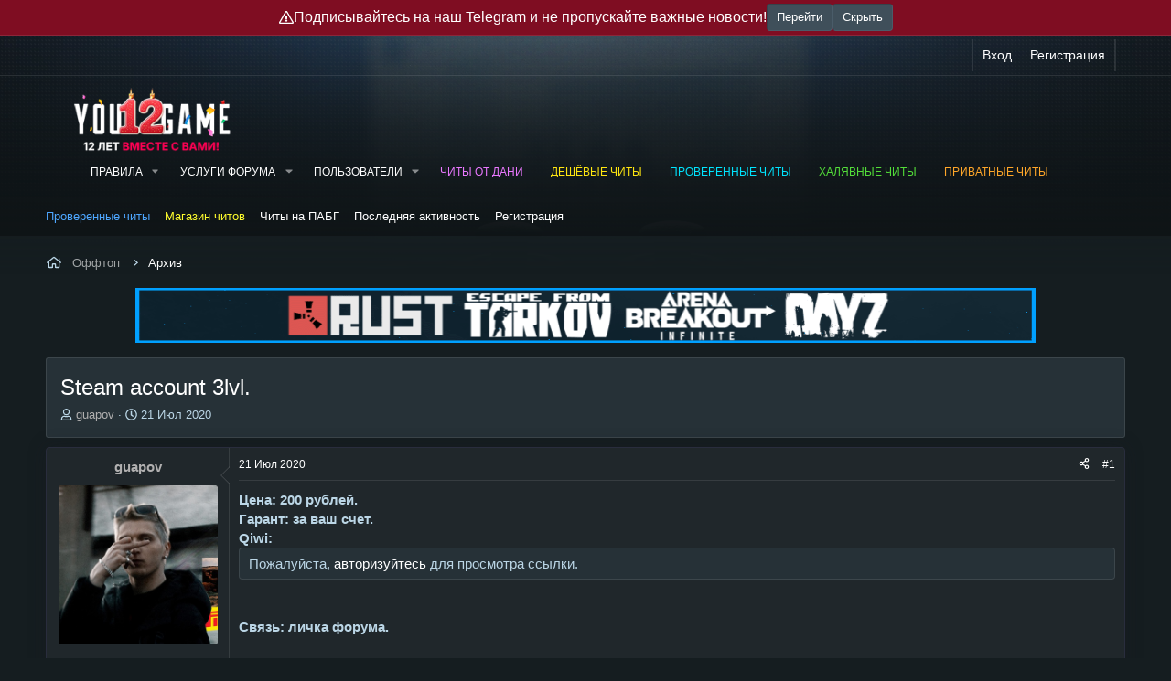

--- FILE ---
content_type: text/html; charset=utf-8
request_url: https://yougame.biz/threads/148823/
body_size: 25411
content:
<!DOCTYPE html>
<html id="XF" lang="ru-RU" dir="LTR"
	data-xf="2.3"
	data-app="public"
	
	
	data-template="thread_view"
	data-container-key="node-116"
	data-content-key="thread-148823"
	data-logged-in="false"
	data-cookie-prefix="xf_"
	data-csrf="1768996515,c6f98cfb263aa92a21fe1cc4698447ff"
	class="has-no-js template-thread_view"
	>
<head>
	
	
	

	<meta charset="utf-8" />
	<title>Steam account 3lvl. | Сайт читов, скриптов и кодов для онлайн игр - YouGame.Biz</title>
	<link rel="manifest" href="/webmanifest.php">

	<meta http-equiv="X-UA-Compatible" content="IE=Edge" />
	<meta name="viewport" content="width=device-width, initial-scale=1, viewport-fit=cover">

	
		<meta name="theme-color" content="#263137" />
	

	<meta name="apple-mobile-web-app-title" content="Сайт читов, скриптов и кодов для онлайн игр - YouGame.Biz">
	
		<link rel="apple-touch-icon" href="/favicon.png" />
	

	
		
		<meta name="description" content="Цена: 200 рублей.
Гарант: за ваш счет.
Qiwi: https://qiwi.me/244b63c5-478b-4629-8a62-a9473fbbfc42
Связь: личка форума.

Баланс стима 163 рубля, дам почту в подарок отвяжу все при Вас.

http://steamcommunity.com/profiles/76561198825178625" />
		<meta property="og:description" content="Цена: 200 рублей.
Гарант: за ваш счет.
Qiwi: https://qiwi.me/244b63c5-478b-4629-8a62-a9473fbbfc42
Связь: личка форума.

Баланс стима 163 рубля, дам почту в подарок отвяжу все при Вас.

http://steamcommunity.com/profiles/76561198825178625" />
		<meta property="twitter:description" content="Цена: 200 рублей.
Гарант: за ваш счет.
Qiwi: https://qiwi.me/244b63c5-478b-4629-8a62-a9473fbbfc42
Связь: личка форума.

Баланс стима 163 рубля, дам почту в подарок отвяжу все при Вас..." />
	
	
		<meta property="og:url" content="https://yougame.biz/threads/148823/" />
	
		<link rel="canonical" href="https://yougame.biz/threads/148823/" />
	

	
		
	
	
	<meta property="og:site_name" content="Сайт читов, скриптов и кодов для онлайн игр - YouGame.Biz" />


	
	
		
	
	
	<meta property="og:type" content="website" />


	
	
		
	
	
	
		<meta property="og:title" content="Steam account 3lvl." />
		<meta property="twitter:title" content="Steam account 3lvl." />
	


	
	
	
	
		
	
	
	
		<meta property="og:image" content="/favicon.png" />
		<meta property="twitter:image" content="/favicon.png" />
		<meta property="twitter:card" content="summary" />
	


	

	
	
	
	
	

	

	
	<link rel="stylesheet" href="/css.php?css=public%3Anormalize.css%2Cpublic%3Afa.css%2Cpublic%3Acore.less%2Cpublic%3Aapp.less%2Cpublic%3Awest_user_style.css%2Cpublic%3A_wttc_profiles.less&amp;s=12&amp;l=5&amp;d=1768965276&amp;k=454f7090b817898bb4899790e43e792e7ac4afe3" />
	
	
		<link rel="preconnect" href="https://fonts.gstatic.com">
		<link href="https://fonts.googleapis.com/css2?family=Raleway:400,500,700&display=swap" rel="stylesheet">
	

	<link rel="stylesheet" href="/css.php?css=public%3Abb_code.less%2Cpublic%3Afox_avatar_toolbox.less%2Cpublic%3Amessage.less%2Cpublic%3Amr_ask_for_personal.less%2Cpublic%3Ashare_controls.less%2Cpublic%3AsmokeMarkScammer.less%2Cpublic%3Astructured_list.less%2Cpublic%3Aextra.less&amp;s=12&amp;l=5&amp;d=1768965276&amp;k=e82f015205e2f3d48b4a52d06bbdccfb30ec24f6" />



	
		<script src="/js/xf/preamble.min.js?_v=7e207418"></script>
	

	
	<script src="/js/vendor/vendor-compiled.js?_v=7e207418" defer></script>
	<script src="/js/xf/core-compiled.js?_v=7e207418" defer></script>

	<script>
		XF.ready(() =>
		{
			XF.extendObject(true, XF.config, {
			// 
			userId: 0,
			enablePush: false,
			pushAppServerKey: 'BBr3XnThuzWM4rL9T9AU4EVnq9kZywNi3rULaJ5wduwQIe4/cX1MQzoDsyHSbJQEJLCIIxhbVgil3/+jDBruCpk=',
			url: {
				fullBase: 'https://yougame.biz/',
				basePath: '/',
				css: '/css.php?css=__SENTINEL__&s=12&l=5&d=1768965276',
					js: '/js/__SENTINEL__?_v=7e207418',
					icon: '/data/local/icons/__VARIANT__.svg?v=1768851294#__NAME__',
					iconInline: '/styles/fa/__VARIANT__/__NAME__.svg?v=5.15.3',
				keepAlive: '/login/keep-alive'
			},
			cookie: {
				path: '/',
				domain: '',
				prefix: 'xf_',
					secure: true,
					consentMode: 'disabled',
					consented: ["optional","_third_party"]
			},
				cacheKey: 'f3ed7234243583f554e27d349fe769c5',
			csrf: '1768996515,c6f98cfb263aa92a21fe1cc4698447ff',
			js: {"\/js\/cybhack\/hidebutton\/post.min.js?_v=7e207418":true,"\/js\/foroagency\/coloredusername\/index.min.js?_v=7e207418":true},
				fullJs: false,
			css: {"public:bb_code.less":true,"public:fox_avatar_toolbox.less":true,"public:message.less":true,"public:mr_ask_for_personal.less":true,"public:share_controls.less":true,"public:smokeMarkScammer.less":true,"public:structured_list.less":true,"public:extra.less":true},
			time: {
				now: 1768996515,
				today: 1768942800,
				todayDow: 3,
				tomorrow: 1769029200,
				yesterday: 1768856400,
					week: 1768424400,
					month: 1767214800,
					year: 1767214800
				},
				style: {
					light: '',
					dark: '',
					defaultColorScheme: 'dark'
			},
			borderSizeFeature: '3px',
			fontAwesomeWeight: 'r',
			enableRtnProtect: true,
				
			enableFormSubmitSticky: true,
				imageOptimization: '0',
				imageOptimizationQuality: 0.85,
			uploadMaxFilesize: 268435456,
				uploadMaxWidth: 3840,
				uploadMaxHeight: 3840,
			allowedVideoExtensions: ["m4v","mov","mp4","mp4v","mpeg","mpg","ogv","webm"],
				allowedAudioExtensions: ["mp3","opus","ogg","wav"],
			shortcodeToEmoji: true,
			visitorCounts: {
				conversations_unread: '0',
					alerts_unviewed: '0',
					total_unread: '0',
				title_count: true,
				icon_indicator: true
			},
				jsMt: {"xf\/action.js":"475a4672","xf\/embed.js":"475a4672","xf\/form.js":"475a4672","xf\/structure.js":"475a4672","xf\/tooltip.js":"475a4672"},
			jsState: {},
			publicMetadataLogoUrl: '/favicon.png',
			publicPushBadgeUrl: 'https://yougame.biz/styles/default/xenforo/bell.png'
			})

			XF.extendObject(XF.phrases, {
			// 
"svStandardLib_time.day": "{count} day",
"svStandardLib_time.days": "{count} дней",
"svStandardLib_time.hour": "{count} hour",
"svStandardLib_time.hours": "{count} часов",
"svStandardLib_time.minute": "{count} минут",
"svStandardLib_time.minutes": "{count} минут",
"svStandardLib_time.month": "{count} month",
"svStandardLib_time.months": "{count} месяцев",
"svStandardLib_time.second": "{count} second",
"svStandardLib_time.seconds": "{count} секунд",
"svStandardLib_time.week": "time.week",
"svStandardLib_time.weeks": "{count} недель",
"svStandardLib_time.year": "{count} year",
"svStandardLib_time.years": "{count} лет",
rtc_x_writing_message: "{username} печатает...",
rtc_x_and_y_writing_message: "{username1} и {username2} печатают сообщение...",
rtc_x_y_and_z_more_writing_message: "{username1}, {username2} и {count} пользователя(ей) печатают сообщение...",
similar_threads: "Похожие темы",

CMTV_Code_copied: "Code copied to clipboard.",
			date_x_at_time_y: "{date} в {time}",
			day_x_at_time_y:  "{day} в {time}",
			yesterday_at_x:   "Вчера в {time}",
			x_minutes_ago:    "{minutes} мин. назад",
			one_minute_ago:   "1 минуту назад",
			a_moment_ago:     "Только что",
			today_at_x:       "Сегодня в {time}",
			in_a_moment:      "В настоящее время",
			in_a_minute:      "Менее минуты назад",
			in_x_minutes:     "Через {minutes} мин.",
			later_today_at_x: "Сегодня в {time}",
			tomorrow_at_x:    "Завтра в {time}",
				short_date_x_minutes: "{minutes}m",
				short_date_x_hours:   "{hours}h",
				short_date_x_days:    "{days}д",

			day0: "Воскресенье",
			day1: "Понедельник",
			day2: "Вторник",
			day3: "Среда",
			day4: "Четверг",
			day5: "Пятница",
			day6: "Суббота",

			dayShort0: "Вос",
			dayShort1: "Пон",
			dayShort2: "Вто",
			dayShort3: "Сре",
			dayShort4: "Чет",
			dayShort5: "Пят",
			dayShort6: "Суб",

			month0: "Январь",
			month1: "Февраль",
			month2: "Март",
			month3: "Апрель",
			month4: "Май",
			month5: "Июнь",
			month6: "Июль",
			month7: "Август",
			month8: "Сентябрь",
			month9: "Октябрь",
			month10: "Ноябрь",
			month11: "Декабрь",

			active_user_changed_reload_page: "Ваша сессия истекла. Перезагрузите страницу.",
			server_did_not_respond_in_time_try_again: "Сервер не ответил вовремя. Пожалуйста, попробуйте снова.",
			oops_we_ran_into_some_problems: "Упс! Мы столкнулись с некоторыми проблемами.",
			oops_we_ran_into_some_problems_more_details_console: "Упс! Мы столкнулись с некоторыми проблемами. Пожалуйста, попробуйте позже. Более детальную информацию об ошибке Вы можете посмотреть в консоли браузера.",
			file_too_large_to_upload: "Файл слишком большой для загрузки.",
			uploaded_file_is_too_large_for_server_to_process: "Загруженный файл слишком большой для обработки сервером.",
			files_being_uploaded_are_you_sure: "Файлы все ещё загружаются. Вы действительно хотите отправить эту форму?",
			attach: "Прикрепить файлы",
			rich_text_box: "Текстовое поле с поддержкой форматирования",
			close: "Закрыть",
			link_copied_to_clipboard: "Ссылка скопирована в буфер обмена.",
			text_copied_to_clipboard: "Скопировано",
			loading: "Загрузка...",
				you_have_exceeded_maximum_number_of_selectable_items: "Вы превысили максимальное количество выбираемых элементов.",

			processing: "Обработка",
			'processing...': "Обработка...",

			showing_x_of_y_items: "Показано {count} из {total} элементов",
			showing_all_items: "Показаны все элементы",
			no_items_to_display: "Нет элементов для отображения",

				number_button_up: "Увеличить",
				number_button_down: "Уменьшить",

			push_enable_notification_title: "Push-уведомления для сайта Сайт читов, скриптов и кодов для онлайн игр - YouGame.Biz успешно активированы",
				push_enable_notification_body: "Спасибо за активацию push-уведомлений!",

				pull_down_to_refresh: "Потяните вниз для обновления",
				release_to_refresh: "Отпустите для обновления",
				refreshing: "Обновить..."
			})
		})
	</script>

	<script src="/js/cybhack/hidebutton/post.min.js?_v=7e207418" defer></script>
<script src="/js/foroagency/coloredusername/index.min.js?_v=7e207418" defer></script>
<script>
XF.ready(() =>
{

			var buttonID = "viber_share";
			var text = "{title}";
			document.getElementById(buttonID)
				.setAttribute('href', "https://3p3x.adj.st/?adjust_t=u783g1_kw9yml&adjust_fallback=https%3A%2F%2Fwww.viber.com%2F%3Futm_source%3DPartner%26utm_medium%3DSharebutton%26utm_campaign%3DDefualt&adjust_campaign=Sharebutton&adjust_deeplink=" + encodeURIComponent("viber://forward?text=" + encodeURIComponent(text + " " + window.location.href)));
		
})
</script>
<script>
XF.ready(() =>
{

			var buttonID = "viber_share";
			var text = "{title}";
			document.getElementById(buttonID)
				.setAttribute('href', "https://3p3x.adj.st/?adjust_t=u783g1_kw9yml&adjust_fallback=https%3A%2F%2Fwww.viber.com%2F%3Futm_source%3DPartner%26utm_medium%3DSharebutton%26utm_campaign%3DDefualt&adjust_campaign=Sharebutton&adjust_deeplink=" + encodeURIComponent("viber://forward?text=" + encodeURIComponent(text + " " + window.location.href)));
		
})
</script>



	
		<link rel="icon" type="image/png" href="/favicon.ico" sizes="32x32" />
	

	
	<script async src="https://www.googletagmanager.com/gtag/js?id=UA-77066603-1"></script>
	<script>
		window.dataLayer = window.dataLayer || [];
		function gtag(){dataLayer.push(arguments);}
		gtag('js', new Date());
		gtag('config', 'UA-77066603-1', {
			// 
			
			
		});
	</script>

<!-- Yandex.Metrika counter -->
<!-- <script type="text/javascript" >
   (function(m,e,t,r,i,k,a){m[i]=m[i]||function(){(m[i].a=m[i].a||[]).push(arguments)};
   m[i].l=1*new Date();k=e.createElement(t),a=e.getElementsByTagName(t)[0],k.async=1,k.src=r,a.parentNode.insertBefore(k,a)})
   (window, document, "script", "https://mc.yandex.ru/metrika/tag.js", "ym");

   ym(48398954, "init", {
        clickmap:true,
        trackLinks:true,
        accurateTrackBounce:true,
        webvisor:true
   });
</script>
<noscript><div><img src="https://mc.yandex.ru/watch/48398954" style="position:absolute; left:-9999px;" alt="" /></div></noscript> -->
<!-- /Yandex.Metrika counter -->
	<!-- Yandex.Metrika counter -->
<script type="text/javascript" >
    (function (d, w, c) {
        (w[c] = w[c] || []).push(function() {
            try {
                w.yaCounter48398954 = new Ya.Metrika({
                    id:48398954,
                    clickmap:true,
                    trackLinks:true,
                    accurateTrackBounce:true,
                    webvisor:true
                });
            } catch(e) { }
        });

        var n = d.getElementsByTagName("script")[0],
            s = d.createElement("script"),
            f = function () { n.parentNode.insertBefore(s, n); };
        s.type = "text/javascript";
        s.async = true;
        s.src = "https://mc.yandex.ru/metrika/watch.js";

        if (w.opera == "[object Opera]") {
            d.addEventListener("DOMContentLoaded", f, false);
        } else { f(); }
    })(document, window, "yandex_metrika_callbacks");
</script>
<noscript><div><img src="https://mc.yandex.ru/watch/48398954" style="position:absolute; left:-9999px;" alt="" /></div></noscript>
<!-- /Yandex.Metrika counter -->
	
	<!-- Global site tag (gtag.js) - Google Analytics -->
<script async src="https://www.googletagmanager.com/gtag/js?id=UA-77066603-1"></script>
<script>
  window.dataLayer = window.dataLayer || [];
  function gtag(){dataLayer.push(arguments);}
  gtag('js', new Date());

  gtag('config', 'UA-77066603-1');
</script>
<!-- Yandex.RTB -->
<script>window.yaContextCb=window.yaContextCb||[]</script>
<script src="https://yandex.ru/ads/system/context.js" async></script>
<link rel="preconnect" href="https://fonts.googleapis.com">
<link rel="preconnect" href="https://fonts.gstatic.com" crossorigin>
<link href="https://fonts.googleapis.com/css2?family=Roboto:wght@300&display=swap" rel="stylesheet">
<link href="https://fonts.googleapis.com/css2?family=Fira+Mono&display=swap" rel="stylesheet">

</head>
<body data-template="thread_view">


        <div class="bodyBackground_overlay__top"></div>
        <div class="bodyPattern_overlay__top"></div>

        <div class="p-pageWrapper" id="top">

            
	<div class="p-staffBar topBanner is-active">
		<div class="p-staffBar-inner topBanner-inner">
			<i class="fa--xf far fa-exclamation-triangle "><svg xmlns="http://www.w3.org/2000/svg" role="img" aria-hidden="true" ><use href="/data/local/icons/regular.svg?v=1768851294#exclamation-triangle"></use></svg></i>
			Подписывайтесь на наш Telegram и не пропускайте важные новости!
			<a href="https://t.me/yougame_official" class="button " rel="nofollow" target="_blank"><span class="button-text">
				Перейти
			</span></a>
			<button type="button" class="button " data-xf-click="toggle" data-xf-init="toggle-storage" data-storage-type="cookie" data-storage-key="yg-top-banner" data-target=".p-staffBar.topBanner"><span class="button-text">
				Скрыть
			</span></button>
		</div>
	</div>


<div class="p-staffBar">
                <div class="p-staffBar-inner">
                    <div class="hScroller" data-xf-init="h-scroller">
                        <div class="hScroller-scroll">
                            

                            

                            

                            




                        </div>
                    </div>

                    <div class="p-nav-opposite">
                        <div class="p-navgroup p-account p-navgroup--guest">
                            
                                <a href="/login/" class="p-navgroup-link p-navgroup-link--textual p-navgroup-link--logIn"
                                   data-xf-click="overlay" data-follow-redirects="on">
                                    <span class="p-navgroup-linkText">Вход</span>
                                </a>
                                
                                    <a href="/register/" class="p-navgroup-link p-navgroup-link--textual p-navgroup-link--register"
                                       data-xf-click="overlay" data-follow-redirects="on">
                                        <span class="p-navgroup-linkText">Регистрация</span>
                                    </a>
                                
                            
                        </div>

                        <div class="p-navgroup p-discovery p-discovery--noSearch">
                            <a href="/whats-new/"
                               class="p-navgroup-link p-navgroup-link--iconic p-navgroup-link--whatsnew"
                               aria-label="Что нового?"
                               title="Что нового?">
                                <i aria-hidden="true"></i>
                                <span class="p-navgroup-linkText">Что нового?</span>
                            </a>

                            
                        </div>
                    </div>
                </div>
            </div>

            
                <header class="p-header p-navSticky p-navSticky--primary" id="header" data-xf-init="sticky-header">
            
                    <div class="p-header-inner">
                        <div class="p-header-content">

                            
                                <div class="p-header-logo p-header-logo--image">
                                    <a href="/">
                                        

	

	
		
		

		
	

	

	<picture data-variations="{&quot;default&quot;:{&quot;1&quot;:&quot;\/data\/assets\/logo_default\/logo_hb.png&quot;,&quot;2&quot;:null}}">
		
		
		

		

		<img src="/data/assets/logo_default/logo_hb.png"  width="183" height="53" alt="Сайт читов, скриптов и кодов для онлайн игр - YouGame.Biz"  />
	</picture>


                                    </a>
                                </div>
                            

                            

                            <div class="offCanvasMenu offCanvasMenu--nav js-headerOffCanvasMenu" data-menu="menu" aria-hidden="true" data-ocm-builder="navigation">
                                <div class="offCanvasMenu-backdrop" data-menu-close="true"></div>
                                <div class="offCanvasMenu-content">
                                    <div class="offCanvasMenu-header">
                                        Меню
                                        <a class="offCanvasMenu-closer" data-menu-close="true" role="button" tabindex="0" aria-label="Закрыть"></a>
                                    </div>
                                    
                                        <div class="p-offCanvasRegisterLink">
                                            <div class="offCanvasMenu-linkHolder">
                                                <a href="/login/" class="offCanvasMenu-link" data-xf-click="overlay" data-menu-close="true">
                                                    Вход
                                                </a>
                                            </div>
                                            <hr class="offCanvasMenu-separator" />
                                            
                                                <div class="offCanvasMenu-linkHolder">
                                                    <a href="/register/" class="offCanvasMenu-link" data-xf-click="overlay" data-menu-close="true">
                                                        Регистрация
                                                    </a>
                                                </div>
                                                <hr class="offCanvasMenu-separator" />
                                            
                                        </div>
                                    
                                    <div class="js-offCanvasNavTarget"></div>
                                    <div class="offCanvasMenu-installBanner js-installPromptContainer" style="display: none;" data-xf-init="install-prompt">
                                        <div class="offCanvasMenu-installBanner-header">Приложение</div>
                                        <button type="button" class="button js-installPromptButton"><span class="button-text">Установить</span></button>
                                        <template class="js-installTemplateIOS">
                                            <div class="js-installTemplateContent">
                                                <div class="overlay-title">Как установить приложение на iOS</div>
                                                <div class="block-body">
                                                    <div class="block-row">
                                                        <p>
                                                            Смотрите видео ниже, чтобы узнать, как установить наш сайт в качестве веб-приложения на домашнем экране.
                                                        </p>
                                                        <p style="text-align: center">
                                                            <video src="/styles/default/xenforo/add_to_home.mp4"
                                                                   width="280" height="480" autoplay loop muted playsinline></video>
                                                        </p>
                                                        <p>
                                                            <small><strong>Примечание:</strong> Эта возможность может быть недоступна в некоторых браузерах.</small>
                                                        </p>
                                                    </div>
                                                </div>
                                            </div>
                                        </template>
                                    </div>
                                </div>
                            </div>

                            
                                <nav class="p-nav">
                                    <button type="button" class="button button--plain p-nav-menuTrigger" data-xf-click="off-canvas" data-menu=".js-headerOffCanvasMenu" tabindex="0" aria-label="Меню"><span class="button-text">
                                        <i aria-hidden="true"></i>
                                    </span></button>

                                    <div class="p-nav-smallLogo">
                                        <a href="/">
                                            

	

	
		
		

		
	

	

	<picture data-variations="{&quot;default&quot;:{&quot;1&quot;:&quot;\/data\/assets\/logo_default\/logo_hb.png&quot;,&quot;2&quot;:null}}">
		
		
		

		

		<img src="/data/assets/logo_default/logo_hb.png"  width="183" height="53" alt="Сайт читов, скриптов и кодов для онлайн игр - YouGame.Biz"  />
	</picture>


                                        </a>
                                    </div>

                                    <div class="p-nav-scroller hScroller" data-xf-init="h-scroller" data-auto-scroll=".p-navEl.is-selected">
                                        <div class="hScroller-scroll">
                                            <ul class="p-nav-list js-offCanvasNavSource">
                                                
                                                    <li>
                                                        
    <div class="p-navEl " data-has-children="true">
        

            
    
    <a href="/rules/"
            class="p-navEl-link p-navEl-link--splitMenu "
            
            
            data-nav-id="rules">Правила</a>


            <a data-xf-key="1"
                                         data-xf-click="menu"
                                         data-menu-pos-ref="< .p-navEl"
                                         class="p-navEl-splitTrigger"
                                         role="button"
                                         tabindex="0"
                                         aria-label="Toggle expanded"
                                         aria-expanded="false"
                                         aria-haspopup="true"></a>

            
        
            <div class="menu menu--structural" data-menu="menu" aria-hidden="true">
                <div class="menu-content">
                    
                        
    
    
    <a href="https://yougame.biz/threads/9493/"
            class="menu-linkRow u-indentDepth0 js-offCanvasCopy "
            
            
            data-nav-id="arbitrationRules">Пожаловаться на мошенника</a>

    

                    
                        
    
    
    <a href="https://yougame.biz/threads/341321/"
            class="menu-linkRow u-indentDepth0 js-offCanvasCopy "
            
            
            data-nav-id="marketSectionRules">Правила коммерции</a>

    

                    
                        
    
    
    <a href="https://yougame.biz/threads/341320/"
            class="menu-linkRow u-indentDepth0 js-offCanvasCopy "
            
            
            data-nav-id="resellRules">Правила продажи ПО</a>

    

                    
                        
    
    
    <a href="https://yougame.biz/threads/204667/"
            class="menu-linkRow u-indentDepth0 js-offCanvasCopy "
            
            
            data-nav-id="postSoftwareRules">Правила публикации ПО</a>

    

                    
                        
    
    
    <a href="/faq/"
            class="menu-linkRow u-indentDepth0 js-offCanvasCopy "
            
            
            data-nav-id="rulesFaq">FAQ</a>

    

                    
                </div>
            </div>
        
    </div>

                                                    </li>
                                                
                                                    <li>
                                                        
    <div class="p-navEl " data-has-children="true">
        

            
    
    <a href="/threads/88568/"
            class="p-navEl-link p-navEl-link--splitMenu "
             target="_blank"
            
            data-nav-id="yslygi">Услуги форума</a>


            <a data-xf-key="2"
                                         data-xf-click="menu"
                                         data-menu-pos-ref="< .p-navEl"
                                         class="p-navEl-splitTrigger"
                                         role="button"
                                         tabindex="0"
                                         aria-label="Toggle expanded"
                                         aria-expanded="false"
                                         aria-haspopup="true"></a>

            
        
            <div class="menu menu--structural" data-menu="menu" aria-hidden="true">
                <div class="menu-content">
                    
                        
    
    
    <a href="/threads/29445/"
            class="menu-linkRow u-indentDepth0 js-offCanvasCopy "
             target="_blank"
            
            data-nav-id="rekl">Реклама</a>

    

                    
                        
    
    
    <a href="/account/upgrades"
            class="menu-linkRow u-indentDepth0 js-offCanvasCopy "
            
            
            data-nav-id="plgr">Платные группы</a>

    

                    
                        
    
    
    <a href="/downloads/"
            class="menu-linkRow u-indentDepth0 js-offCanvasCopy "
            
            
            data-nav-id="downloads">Загрузки</a>

    

                    
                        
    
    
    <a href="/threads/101277/"
            class="menu-linkRow u-indentDepth0 js-offCanvasCopy "
            
            
            data-nav-id="garant_service">Гарант-сервис</a>

    

                    
                        
    
    
    <a href="/resources/"
            class="menu-linkRow u-indentDepth0 js-offCanvasCopy "
            
            
            data-nav-id="xfrm">Ресурсы</a>

    
        
            
    
    
    <a href="/resources/latest-reviews"
            class="menu-linkRow u-indentDepth1 js-offCanvasCopy "
            
            
            data-nav-id="xfrmLatestReviews">Последние отзывы</a>

    

        
        
            <hr class="menu-separator" />
        
    

                    
                </div>
            </div>
        
    </div>

                                                    </li>
                                                
                                                    <li>
                                                        
    <div class="p-navEl " data-has-children="true">
        

            
    
    <a href="/members/"
            class="p-navEl-link p-navEl-link--splitMenu "
            
            
            data-nav-id="members">Пользователи</a>


            <a data-xf-key="3"
                                         data-xf-click="menu"
                                         data-menu-pos-ref="< .p-navEl"
                                         class="p-navEl-splitTrigger"
                                         role="button"
                                         tabindex="0"
                                         aria-label="Toggle expanded"
                                         aria-expanded="false"
                                         aria-haspopup="true"></a>

            
        
            <div class="menu menu--structural" data-menu="menu" aria-hidden="true">
                <div class="menu-content">
                    
                        
    
    
    <a href="/online/"
            class="menu-linkRow u-indentDepth0 js-offCanvasCopy "
            
            
            data-nav-id="currentVisitors">Текущие посетители</a>

    

                    
                        
    
    
    <a href="/whats-new/profile-posts/"
            class="menu-linkRow u-indentDepth0 js-offCanvasCopy "
             rel="nofollow"
            
            data-nav-id="newProfilePosts">Новые сообщения профилей</a>

    

                    
                </div>
            </div>
        
    </div>

                                                    </li>
                                                
                                                    <li>
                                                        
    <div class="p-navEl " >
        

            
    
    <a href="https://gamebreaker.ru/?utm_source=yougame&amp;utm_medium=text&amp;utm_campaign=header"
            class="p-navEl-link "
             target="_blank" rel="nofollow" style="color: #ea78ff;"
            data-xf-key="4"
            data-nav-id="rekl_again">Читы от Дани</a>


            

            
        
    </div>

                                                    </li>
                                                
                                                    <li>
                                                        
    <div class="p-navEl " >
        

            
    
    <a href="https://up-game.pro/"
            class="p-navEl-link "
             target="_blank" style="color: #ffe610;" rel="nofollow"
            data-xf-key="5"
            data-nav-id="bets4">Дешёвые читы</a>


            

            
        
    </div>

                                                    </li>
                                                
                                                    <li>
                                                        
    <div class="p-navEl " >
        

            
    
    <a href="https://industries-cheat.store"
            class="p-navEl-link "
             target="_blank" style="color: #00e5ff;" rel="nofollow"
            data-xf-key="6"
            data-nav-id="stavkicsgo">Проверенные читы</a>


            

            
        
    </div>

                                                    </li>
                                                
                                                    <li>
                                                        
    <div class="p-navEl " >
        

            
    
    <a href="https://dragon-hack.pro/"
            class="p-navEl-link "
             target="_blank" style="color: #53dd39;" rel="nofollow"
            data-xf-key="7"
            data-nav-id="trade_steam">Халявные читы</a>


            

            
        
    </div>

                                                    </li>
                                                
                                                    <li>
                                                        
    <div class="p-navEl " >
        

            
    
    <a href="https://wh-satano.ru/?utm_source=yougame&amp;utm_medium=banner&amp;utm_campaign=header"
            class="p-navEl-link "
             target="_blank" style="color: #ffa629;" rel="nofollow"
            data-xf-key="8"
            data-nav-id="datastock">Приватные читы</a>


            

            
        
    </div>

                                                    </li>
                                                
                                            </ul>
                                        </div>
                                    </div>
                                </nav>
                            

                            
                        </div>
                    </div>

                    
                </header>

                

                
                    
                    
                        <div class="p-sectionLinks">
                            <div class="p-sectionLinks-inner hScroller" data-xf-init="h-scroller">
                                <div class="hScroller-scroll">
                                    <ul class="p-sectionLinks-list">
                                        
                                            <li>
                                                
    <div class="p-navEl " >
        

            
    
    <a href="https://procheat.pro/"
            class="p-navEl-link "
             target="_blank" rel="nofollow" style="color: #4ea7ff;"
            data-xf-key="alt+1"
            data-nav-id="rekl2">Проверенные читы</a>


            

            
        
    </div>

                                            </li>
                                        
                                            <li>
                                                
    <div class="p-navEl " >
        

            
    
    <a href="https://wh-satano.ru/?utm_source=yougame&amp;utm_medium=banner&amp;utm_campaign=header2"
            class="p-navEl-link "
             target="_blank" rel="nofollow" style="color: #fffd2d;"
            data-xf-key="alt+2"
            data-nav-id="rekl1">Магазин читов</a>


            

            
        
    </div>

                                            </li>
                                        
                                            <li>
                                                
    <div class="p-navEl " >
        

            
    
    <a href="https://yougame.biz/forums/1577/"
            class="p-navEl-link "
            
            data-xf-key="alt+3"
            data-nav-id="social">Читы на ПАБГ</a>


            

            
        
    </div>

                                            </li>
                                        
                                            <li>
                                                
    <div class="p-navEl " >
        

            
    
    <a href="/whats-new/latest-activity"
            class="p-navEl-link "
            
            data-xf-key="alt+4"
            data-nav-id="defaultLatestActivity">Последняя активность</a>


            

            
        
    </div>

                                            </li>
                                        
                                            <li>
                                                
    <div class="p-navEl " >
        

            
    
    <a href="/register/"
            class="p-navEl-link "
            
            data-xf-key="alt+5"
            data-nav-id="defaultRegister">Регистрация</a>


            

            
        
    </div>

                                            </li>
                                        
                                    </ul>
                                </div>
                            </div>
                        </div>
                        
                
                

                <div class="p-body">
                    <div class="p-body-inner">

                        

                        <div class="p-breadcrumbs--container">
                            
    
        <ul class="p-breadcrumbs "
            itemscope itemtype="https://schema.org/BreadcrumbList">
            
                

                
                

                

                
                
                    
                    
    <li itemprop="itemListElement" itemscope itemtype="https://schema.org/ListItem">
        <a href="/categories/112/" itemprop="item">
            <span itemprop="name">Оффтоп</span>
        </a>
        <meta itemprop="position" content="1" />
    </li>

                
                    
                    
    <li itemprop="itemListElement" itemscope itemtype="https://schema.org/ListItem">
        <a href="/forums/116/" itemprop="item">
            <span itemprop="name">Архив</span>
        </a>
        <meta itemprop="position" content="2" />
    </li>

                
            
        </ul>
    

                            
                        </div>

                        

	

		
		<div class="banner-sponsor--ss">	
			
			
			
			
			
			
			
			<div class="otstup">
				
				<table cellpadding="1" border="0" width="100%" height="150%">
					<tr>
						<td>
							
				<a href="https://industries-cheat.store" rel="nofollow" target="_blank">
					<img src="https://yougame.biz/images/rlm/202510/industries.gif" alt="" border="0" width="984px" height="60px" />
				</a>
			
						</td>
					</tr>
				</table>
			</div>
		</div>

	



                        <!--XF:EXTRA_OUTPUT-->

                        

                        

                        

                        <div class="all-sponsor-top-forum">
	
		<div class="notice--primary notice--mobile">
			
	

		</div>
	

	

	

	

	

	

	

	

	

	

	

	

	

	

	

	

	

	

	

	

	

	

	

	

	

	

	

	

	

	

	
	
	
</div>

	<noscript class="js-jsWarning"><div class="blockMessage blockMessage--important blockMessage--iconic u-noJsOnly">JavaScript отключён. Чтобы полноценно использовать наш сайт, включите JavaScript в своём браузере.</div></noscript>

                        
	<div class="blockMessage blockMessage--important blockMessage--iconic js-browserWarning" style="display: none">Вы используете устаревший браузер. Этот и другие сайты могут отображаться в нём некорректно.<br />Вам необходимо обновить браузер или попробовать использовать <a href="https://www.google.com/chrome/" target="_blank" rel="noopener">другой</a>.</div>


                        
                            
	<div class="p-body-header">

                                
                                    
                                        <div class="p-title ">
                                            
                                                
                                                    <h1 class="p-title-value">Steam account 3lvl.</h1>
                                                
                                                
                                            
                                        </div>
                                    

                                    
                                        <div class="p-description">
	<ul class="listInline listInline--bullet">
		<li>
			<i class="fa--xf far fa-user "><svg xmlns="http://www.w3.org/2000/svg" role="img" ><title>Автор темы</title><use href="/data/local/icons/regular.svg?v=1768851294#user"></use></svg></i>
			<span class="u-srOnly">Автор темы</span>

			<a href="/members/388553/" class="username  u-concealed" dir="auto" data-user-id="388553" data-xf-init="member-tooltip"><span class="username--style69">guapov</span></a>
		</li>
		<li>
			<i class="fa--xf far fa-clock "><svg xmlns="http://www.w3.org/2000/svg" role="img" ><title>Дата начала</title><use href="/data/local/icons/regular.svg?v=1768851294#clock"></use></svg></i>
			<span class="u-srOnly">Дата начала</span>

			<a href="/threads/148823/" class="u-concealed"><time  class="u-dt" dir="auto" datetime="2020-07-21T00:08:54+0300" data-timestamp="1595279334" data-date="21 Июл 2020" data-time="00:08" data-short="Июл &#039;20" title="21 Июл 2020 в 00:08">21 Июл 2020</time></a>
		</li>
		
		
	</ul>
</div>
                                    
                                
                            </div>
                        

                        




<div class="p-body-main  ">
                            

                            <div class="p-body-content is-active">
                                
                                <div class="p-body-pageContent">

		














	
	
	
		
	
	
	


	
	
	
		
	
	
	


	
	
		
	
	
	


	
	



	









	



	



	



	









	

	
		
	





















<div class="block block--messages" data-xf-init="" data-type="post" data-href="/inline-mod/" data-search-target="*">

	<span class="u-anchorTarget" id="posts"></span>

	
		
	

	

	<div class="block-outer"></div>

	

	
		
	<div class="block-outer js-threadStatusField"></div>

	

	<div class="block-container lbContainer"
		data-xf-init="lightbox select-to-quote"
		data-message-selector=".js-post"
		data-lb-id="thread-148823"
		data-lb-universal="0">

		<div class="block-body js-replyNewMessageContainer">
			
				



					

					
						

	
	

	

	
	<article class="message message--post js-post js-inlineModContainer is-first  "
		data-author="guapov"
		data-content="post-1591319"
		id="js-post-1591319"
		>

		

		<span class="u-anchorTarget" id="post-1591319"></span>

		
			<div class="message-inner">
				
					<div class="message-cell message-cell--user">
						

	<section class="message-user"
		
		
		>

		

		<div class="message-userDetails">
<div class="message-name"><a href="/members/388553/" class="username " dir="auto" data-user-id="388553" data-xf-init="member-tooltip"><span class="username--style69">guapov</span></a></div>

<div class="userBanner yougame-Novichok message-userBanner" itemprop="jobTitle"><span class="userBanner-before"></span><strong>Начинающий</strong><span class="userBanner-after"></span></div>
			
			
				
					<span class="message-avatar-offline" tabindex="0" data-xf-init="tooltip" data-trigger="auto" title="Offline"></span>
				
			
		</div>
		<div class="message-avatar  message-avatar--group69">
			
	

	<div class="message-avatar-wrapper">
		<a href="/members/388553/" class="avatar avatar--o" data-user-id="388553" data-xf-init="member-tooltip">
			<img src="/data/avatars/o/388/388553.jpg?1594722768"  alt="guapov" class="avatar-u388553-o" width="384" height="384" loading="lazy" itemprop="image" /> 
		</a>
		
	</div>

			<div class="userBanner yougame-Novichok message-userBanner"><span class="userBanner-before"></span><strong>Начинающий</strong><span class="userBanner-after"></span></div>
		</div>
		
			
			
				
					<div class="message-userExtras">
				
				
					<dl class="pairs pairs--justified">
	<dt>Статус</dt>
	<dd class="fox-status--offline">
		
			Оффлайн
		
	</dd>
</dl>

						<dl class="pairs pairs--justified">
							<dt>Регистрация</dt>
							<dd>14 Июл 2020</dd>
						</dl>
					
					
						<dl class="pairs pairs--justified">
							<dt>Сообщения</dt>
							<dd>49</dd>
						</dl>
					

					
					
						<dl class="pairs pairs--justified">
							<dt>Реакции</dt>
							<dd>1</dd>
						</dl>
					
					
					
					
					
					
				
				</div>
			
			
		
		<span class="message-userArrow"></span>
	</section>

						
					</div>
				

				
					<div class="message-cell message-cell--main">
					
						<div class="message-main js-quickEditTarget">

							
								

	

	<header class="message-attribution message-attribution--split" style="">
		<ul class="message-attribution-main listInline ">
			
			
			<li class="u-concealed">
				<a href="/threads/148823/#post-1591319" rel="nofollow" >
					<time  class="u-dt" dir="auto" datetime="2020-07-21T00:08:54+0300" data-timestamp="1595279334" data-date="21 Июл 2020" data-time="00:08" data-short="Июл &#039;20" title="21 Июл 2020 в 00:08">21 Июл 2020</time>
				</a>
			</li>
			
		</ul>

		<ul class="message-attribution-opposite message-attribution-opposite--list ">

			
				
			
			
			<li>
				<a href="/threads/148823/#post-1591319"
					class="message-attribution-gadget"
					data-xf-init="share-tooltip"
					data-href="/posts/1591319/share"
					aria-label="Поделиться"
					rel="nofollow">
					<i class="fa--xf far fa-share-alt "><svg xmlns="http://www.w3.org/2000/svg" role="img" aria-hidden="true" ><use href="/data/local/icons/regular.svg?v=1768851294#share-alt"></use></svg></i>
				</a>
			</li>
			
				<li class="u-hidden js-embedCopy">
					
	<a href="javascript:"
		data-xf-init="copy-to-clipboard"
		data-copy-text="&lt;div class=&quot;js-xf-embed&quot; data-url=&quot;https://yougame.biz&quot; data-content=&quot;post-1591319&quot;&gt;&lt;/div&gt;&lt;script defer src=&quot;https://yougame.biz/js/xf/external_embed.js?_v=7e207418&quot;&gt;&lt;/script&gt;"
		data-success="Embed code HTML copied to clipboard."
		class="">
		<i class="fa--xf far fa-code "><svg xmlns="http://www.w3.org/2000/svg" role="img" aria-hidden="true" ><use href="/data/local/icons/regular.svg?v=1768851294#code"></use></svg></i>
	</a>

				</li>
			
			
			
				<li>
					<a href="/threads/148823/#post-1591319" rel="nofollow">
						#1
					</a>
				</li>
			
		</ul>
	</header>

							

							<div class="message-content js-messageContent">
							

								
									
	
	
	

								

								
									
	

	
<div class="message-userContent lbContainer js-lbContainer "
		data-lb-id="post-1591319"
		data-lb-caption-desc="guapov &middot; 21 Июл 2020 в 00:08">

		
			

	
		
	

		


			<article class="message-body js-selectToQuote">
			
				


			

			<div >
				
					<div class="bbWrapper"><b>Цена: 200 рублей.<br />
Гарант: за ваш счет.<br />
Qiwi:</b> <div class="blockMessage blockMessage-whlg">
	Пожалуйста, <a href="/login">авторизуйтесь</a> для просмотра ссылки.
</div><br />
<b>Связь: личка форума.</b><br />
<br />
Баланс стима 163 рубля, дам почту в подарок отвяжу все при Вас.<br />
<br />
<div class="blockMessage blockMessage-whlg">
	Пожалуйста, <a href="/login">авторизуйтесь</a> для просмотра ссылки.
</div></div>
				
			</div>

			<div class="js-selectToQuoteEnd">&nbsp;</div>
			
				
			
		</article>





		
			

	
		
	

		

		


	</div>

								

								
									
	

	
		<div class="message-lastEdit">
			
				Последнее редактирование: <time  class="u-dt" dir="auto" datetime="2020-07-21T22:49:47+0300" data-timestamp="1595360987" data-date="21 Июл 2020" data-time="22:49" data-short="Июл &#039;20" title="21 Июл 2020 в 22:49">21 Июл 2020</time>
			
		</div>
	

								

								
									
	





								

							
							</div>

							
								
	

	<footer class="message-footer" style="">
		

		

		<div class="reactionsBar js-reactionsList ">
			
		</div>

		<div class="js-historyTarget message-historyTarget toggleTarget" data-href="trigger-href"></div>
	</footer>

							
						</div>

					
					</div>
				
			</div>
		
	</article>

	
	

					

					

				



					

					
						

	
	

	

	
	<article class="message message--post js-post js-inlineModContainer   "
		data-author="Parca"
		data-content="post-1591323"
		id="js-post-1591323"
		itemscope itemtype="https://schema.org/Comment" itemid="https://yougame.biz/posts/1591323/">

		
			<meta itemprop="parentItem" itemscope itemid="https://yougame.biz/threads/148823/" />
		

		<span class="u-anchorTarget" id="post-1591323"></span>

		
			<div class="message-inner">
				
					<div class="message-cell message-cell--user">
						

	<section class="message-user"
		itemprop="author"
		itemscope itemtype="https://schema.org/Person"
		itemid="https://yougame.biz/owner/">

		
			<meta itemprop="url" content="https://yougame.biz/owner/" />
		

		<div class="message-userDetails">
<div class="message-name"><a href="/owner/" class="username " dir="auto" data-user-id="193813" data-xf-init="member-tooltip"><span class="username--style69" itemprop="name">Parca</span></a></div>
<div class="userTitle message-userTitle" dir="auto" itemprop="jobTitle">soo</div>
<div class="userBanner yougame-Novichok message-userBanner" itemprop="jobTitle"><span class="userBanner-before"></span><strong>Начинающий</strong><span class="userBanner-after"></span></div>
			
			
				
					<span class="message-avatar-offline" tabindex="0" data-xf-init="tooltip" data-trigger="auto" title="Offline"></span>
				
			
		</div>
		<div class="message-avatar  message-avatar--group69">
			
	

	<div class="message-avatar-wrapper">
		<a href="/owner/" class="avatar avatar--o" data-user-id="193813" data-xf-init="member-tooltip">
			<img src="/data/avatars/o/193/193813.jpg?1610897362"  alt="Parca" class="avatar-u193813-o" width="384" height="384" loading="lazy" itemprop="image" /> 
		</a>
		
	</div>

			<div class="userBanner yougame-Novichok message-userBanner" itemprop="jobTitle"><span class="userBanner-before"></span><strong>Начинающий</strong><span class="userBanner-after"></span></div>
		</div>
		
			
			
				
					<div class="message-userExtras">
				
				
					<dl class="pairs pairs--justified">
	<dt>Статус</dt>
	<dd class="fox-status--offline">
		
			Оффлайн
		
	</dd>
</dl>

						<dl class="pairs pairs--justified">
							<dt>Регистрация</dt>
							<dd>18 Май 2019</dd>
						</dl>
					
					
						<dl class="pairs pairs--justified">
							<dt>Сообщения</dt>
							<dd>84</dd>
						</dl>
					

					
					
						<dl class="pairs pairs--justified">
							<dt>Реакции</dt>
							<dd>12</dd>
						</dl>
					
					
					
					
					
					
				
				</div>
			
			
		
		<span class="message-userArrow"></span>
	</section>

						
					</div>
				

				
					<div class="message-cell message-cell--main">
					
						<div class="message-main js-quickEditTarget">

							
								

	

	<header class="message-attribution message-attribution--split" style="">
		<ul class="message-attribution-main listInline ">
			
			
			<li class="u-concealed">
				<a href="/threads/148823/#post-1591323" rel="nofollow" itemprop="url">
					<time  class="u-dt" dir="auto" datetime="2020-07-21T00:10:31+0300" data-timestamp="1595279431" data-date="21 Июл 2020" data-time="00:10" data-short="Июл &#039;20" title="21 Июл 2020 в 00:10" itemprop="datePublished">21 Июл 2020</time>
				</a>
			</li>
			
		</ul>

		<ul class="message-attribution-opposite message-attribution-opposite--list ">

			
			
			<li>
				<a href="/threads/148823/#post-1591323"
					class="message-attribution-gadget"
					data-xf-init="share-tooltip"
					data-href="/posts/1591323/share"
					aria-label="Поделиться"
					rel="nofollow">
					<i class="fa--xf far fa-share-alt "><svg xmlns="http://www.w3.org/2000/svg" role="img" aria-hidden="true" ><use href="/data/local/icons/regular.svg?v=1768851294#share-alt"></use></svg></i>
				</a>
			</li>
			
				<li class="u-hidden js-embedCopy">
					
	<a href="javascript:"
		data-xf-init="copy-to-clipboard"
		data-copy-text="&lt;div class=&quot;js-xf-embed&quot; data-url=&quot;https://yougame.biz&quot; data-content=&quot;post-1591323&quot;&gt;&lt;/div&gt;&lt;script defer src=&quot;https://yougame.biz/js/xf/external_embed.js?_v=7e207418&quot;&gt;&lt;/script&gt;"
		data-success="Embed code HTML copied to clipboard."
		class="">
		<i class="fa--xf far fa-code "><svg xmlns="http://www.w3.org/2000/svg" role="img" aria-hidden="true" ><use href="/data/local/icons/regular.svg?v=1768851294#code"></use></svg></i>
	</a>

				</li>
			
			
			
				<li>
					<a href="/threads/148823/#post-1591323" rel="nofollow">
						#2
					</a>
				</li>
			
		</ul>
	</header>

							

							<div class="message-content js-messageContent">
							

								
									
	
	
	

								

								
									
	

	
<div class="message-userContent lbContainer js-lbContainer "
		data-lb-id="post-1591323"
		data-lb-caption-desc="Parca &middot; 21 Июл 2020 в 00:10">

		


			<article class="message-body js-selectToQuote">
			
				


			

			<div itemprop="text">
				
					<div class="bbWrapper"><blockquote data-attributes="member: 388553" data-quote="guapov" data-source="post: 1591319"
	class="bbCodeBlock bbCodeBlock--expandable bbCodeBlock--quote js-expandWatch">
	
		<div class="bbCodeBlock-title">
			
				<a href="/threads/148823/#post-1591319"
					class="bbCodeBlock-sourceJump"
					rel="nofollow"
					data-xf-click="attribution"
					data-content-selector="#post-1591319">guapov написал(а):</a>
			
		</div>
	
	<div class="bbCodeBlock-content">
		
		<div class="bbCodeBlock-expandContent js-expandContent ">
			<b>Цена: 250 рублей.<br />
Гарант: за ваш счет.<br />
Qiwi:</b> <div class="blockMessage blockMessage-whlg">
	Пожалуйста, <a href="/login">авторизуйтесь</a> для просмотра ссылки.
</div><br />
<b>Связь: личка форума.</b><br />
<br />
Баланс стима 163 рубля, дам почту в подарок отвяжу все при Вас.<br />
<br />
<div class="blockMessage blockMessage-whlg">
	Пожалуйста, <a href="/login">авторизуйтесь</a> для просмотра ссылки.
</div>
		</div>
		<div class="bbCodeBlock-expandLink js-expandLink"><a role="button" tabindex="0">Нажмите для раскрытия...</a></div>
	</div>
</blockquote>Брут,фишинг,личный? можно больше инфы</div>
				
			</div>

			<div class="js-selectToQuoteEnd">&nbsp;</div>
			
				
			
		</article>





		

		


	</div>

								

								
									
	

	

								

								
									
	





								

							
							</div>

							
								
	

	<footer class="message-footer" style="">
		
			<div class="message-microdata" itemprop="interactionStatistic" itemtype="https://schema.org/InteractionCounter" itemscope>
				<meta itemprop="userInteractionCount" content="0" />
				<meta itemprop="interactionType" content="https://schema.org/LikeAction" />
			</div>
		

		

		<div class="reactionsBar js-reactionsList ">
			
		</div>

		<div class="js-historyTarget message-historyTarget toggleTarget" data-href="trigger-href"></div>
	</footer>

							
						</div>

					
					</div>
				
			</div>
		
	</article>

	
	

					

					

				



					

					
						

	
	

	

	
	<article class="message message--post js-post js-inlineModContainer   "
		data-author="guapov"
		data-content="post-1591329"
		id="js-post-1591329"
		itemscope itemtype="https://schema.org/Comment" itemid="https://yougame.biz/posts/1591329/">

		
			<meta itemprop="parentItem" itemscope itemid="https://yougame.biz/threads/148823/" />
		

		<span class="u-anchorTarget" id="post-1591329"></span>

		
			<div class="message-inner">
				
					<div class="message-cell message-cell--user">
						

	<section class="message-user"
		itemprop="author"
		itemscope itemtype="https://schema.org/Person"
		itemid="https://yougame.biz/members/388553/">

		
			<meta itemprop="url" content="https://yougame.biz/members/388553/" />
		

		<div class="message-userDetails">
<div class="message-name"><a href="/members/388553/" class="username " dir="auto" data-user-id="388553" data-xf-init="member-tooltip"><span class="username--style69" itemprop="name">guapov</span></a></div>

<div class="userBanner yougame-Novichok message-userBanner" itemprop="jobTitle"><span class="userBanner-before"></span><strong>Начинающий</strong><span class="userBanner-after"></span></div>
			
			
				
					<span class="message-avatar-offline" tabindex="0" data-xf-init="tooltip" data-trigger="auto" title="Offline"></span>
				
			
		</div>
		<div class="message-avatar  message-avatar--group69">
			
	

	<div class="message-avatar-wrapper">
		<a href="/members/388553/" class="avatar avatar--o" data-user-id="388553" data-xf-init="member-tooltip">
			<img src="/data/avatars/o/388/388553.jpg?1594722768"  alt="guapov" class="avatar-u388553-o" width="384" height="384" loading="lazy" itemprop="image" /> 
		</a>
		
	</div>

			<div class="userBanner yougame-Novichok message-userBanner" itemprop="jobTitle"><span class="userBanner-before"></span><strong>Начинающий</strong><span class="userBanner-after"></span></div>
		</div>
		
			
			
				
					<div class="message-userExtras">
				
				
					<dl class="pairs pairs--justified">
	<dt>Статус</dt>
	<dd class="fox-status--offline">
		
			Оффлайн
		
	</dd>
</dl>

						<dl class="pairs pairs--justified">
							<dt>Регистрация</dt>
							<dd>14 Июл 2020</dd>
						</dl>
					
					
						<dl class="pairs pairs--justified">
							<dt>Сообщения</dt>
							<dd>49</dd>
						</dl>
					

					
					
						<dl class="pairs pairs--justified">
							<dt>Реакции</dt>
							<dd>1</dd>
						</dl>
					
					
					
					
					
					
				
				</div>
			
			
		
		<span class="message-userArrow"></span>
	</section>

						
					</div>
				

				
					<div class="message-cell message-cell--main">
					
						<div class="message-main js-quickEditTarget">

							
								

	

	<header class="message-attribution message-attribution--split" style="">
		<ul class="message-attribution-main listInline ">
			
			
			<li class="u-concealed">
				<a href="/threads/148823/#post-1591329" rel="nofollow" itemprop="url">
					<time  class="u-dt" dir="auto" datetime="2020-07-21T00:13:03+0300" data-timestamp="1595279583" data-date="21 Июл 2020" data-time="00:13" data-short="Июл &#039;20" title="21 Июл 2020 в 00:13" itemprop="datePublished">21 Июл 2020</time>
				</a>
			</li>
			
		</ul>

		<ul class="message-attribution-opposite message-attribution-opposite--list ">

			
				
			
			
			<li>
				<a href="/threads/148823/#post-1591329"
					class="message-attribution-gadget"
					data-xf-init="share-tooltip"
					data-href="/posts/1591329/share"
					aria-label="Поделиться"
					rel="nofollow">
					<i class="fa--xf far fa-share-alt "><svg xmlns="http://www.w3.org/2000/svg" role="img" aria-hidden="true" ><use href="/data/local/icons/regular.svg?v=1768851294#share-alt"></use></svg></i>
				</a>
			</li>
			
				<li class="u-hidden js-embedCopy">
					
	<a href="javascript:"
		data-xf-init="copy-to-clipboard"
		data-copy-text="&lt;div class=&quot;js-xf-embed&quot; data-url=&quot;https://yougame.biz&quot; data-content=&quot;post-1591329&quot;&gt;&lt;/div&gt;&lt;script defer src=&quot;https://yougame.biz/js/xf/external_embed.js?_v=7e207418&quot;&gt;&lt;/script&gt;"
		data-success="Embed code HTML copied to clipboard."
		class="">
		<i class="fa--xf far fa-code "><svg xmlns="http://www.w3.org/2000/svg" role="img" aria-hidden="true" ><use href="/data/local/icons/regular.svg?v=1768851294#code"></use></svg></i>
	</a>

				</li>
			
			
			
				<li>
					<a href="/threads/148823/#post-1591329" rel="nofollow">
						#3
					</a>
				</li>
			
		</ul>
	</header>

							

							<div class="message-content js-messageContent">
							

								
									
	
	
	

								

								
									
	

	
<div class="message-userContent lbContainer js-lbContainer "
		data-lb-id="post-1591329"
		data-lb-caption-desc="guapov &middot; 21 Июл 2020 в 00:13">

		


			<article class="message-body js-selectToQuote">
			
				


			

			<div itemprop="text">
				
					<div class="bbWrapper"><blockquote data-attributes="member: 193813" data-quote="RUBA4ER" data-source="post: 1591323"
	class="bbCodeBlock bbCodeBlock--expandable bbCodeBlock--quote js-expandWatch">
	
		<div class="bbCodeBlock-title">
			
				<a href="/threads/148823/#post-1591323"
					class="bbCodeBlock-sourceJump"
					rel="nofollow"
					data-xf-click="attribution"
					data-content-selector="#post-1591323">RUBA4ER написал(а):</a>
			
		</div>
	
	<div class="bbCodeBlock-content">
		
		<div class="bbCodeBlock-expandContent js-expandContent ">
			Брут,фишинг,личный? можно больше инфы
		</div>
		<div class="bbCodeBlock-expandLink js-expandLink"><a role="button" tabindex="0">Нажмите для раскрытия...</a></div>
	</div>
</blockquote>личный, почту дам покупателю, все остальное отвяжу и после покупки аккаунт только покупателя.</div>
				
			</div>

			<div class="js-selectToQuoteEnd">&nbsp;</div>
			
				
			
		</article>





		

		


	</div>

								

								
									
	

	

								

								
									
	





								

							
							</div>

							
								
	

	<footer class="message-footer" style="">
		
			<div class="message-microdata" itemprop="interactionStatistic" itemtype="https://schema.org/InteractionCounter" itemscope>
				<meta itemprop="userInteractionCount" content="0" />
				<meta itemprop="interactionType" content="https://schema.org/LikeAction" />
			</div>
		

		

		<div class="reactionsBar js-reactionsList ">
			
		</div>

		<div class="js-historyTarget message-historyTarget toggleTarget" data-href="trigger-href"></div>
	</footer>

							
						</div>

					
					</div>
				
			</div>
		
	</article>

	
	

					

					

				



					

					
						

	
	

	

	
	<article class="message message--post js-post js-inlineModContainer   "
		data-author="guapov"
		data-content="post-1593476"
		id="js-post-1593476"
		itemscope itemtype="https://schema.org/Comment" itemid="https://yougame.biz/posts/1593476/">

		
			<meta itemprop="parentItem" itemscope itemid="https://yougame.biz/threads/148823/" />
		

		<span class="u-anchorTarget" id="post-1593476"></span>

		
			<div class="message-inner">
				
					<div class="message-cell message-cell--user">
						

	<section class="message-user"
		itemprop="author"
		itemscope itemtype="https://schema.org/Person"
		itemid="https://yougame.biz/members/388553/">

		
			<meta itemprop="url" content="https://yougame.biz/members/388553/" />
		

		<div class="message-userDetails">
<div class="message-name"><a href="/members/388553/" class="username " dir="auto" data-user-id="388553" data-xf-init="member-tooltip"><span class="username--style69" itemprop="name">guapov</span></a></div>

<div class="userBanner yougame-Novichok message-userBanner" itemprop="jobTitle"><span class="userBanner-before"></span><strong>Начинающий</strong><span class="userBanner-after"></span></div>
			
			
				
					<span class="message-avatar-offline" tabindex="0" data-xf-init="tooltip" data-trigger="auto" title="Offline"></span>
				
			
		</div>
		<div class="message-avatar  message-avatar--group69">
			
	

	<div class="message-avatar-wrapper">
		<a href="/members/388553/" class="avatar avatar--o" data-user-id="388553" data-xf-init="member-tooltip">
			<img src="/data/avatars/o/388/388553.jpg?1594722768"  alt="guapov" class="avatar-u388553-o" width="384" height="384" loading="lazy" itemprop="image" /> 
		</a>
		
	</div>

			<div class="userBanner yougame-Novichok message-userBanner" itemprop="jobTitle"><span class="userBanner-before"></span><strong>Начинающий</strong><span class="userBanner-after"></span></div>
		</div>
		
			
			
				
					<div class="message-userExtras">
				
				
					<dl class="pairs pairs--justified">
	<dt>Статус</dt>
	<dd class="fox-status--offline">
		
			Оффлайн
		
	</dd>
</dl>

						<dl class="pairs pairs--justified">
							<dt>Регистрация</dt>
							<dd>14 Июл 2020</dd>
						</dl>
					
					
						<dl class="pairs pairs--justified">
							<dt>Сообщения</dt>
							<dd>49</dd>
						</dl>
					

					
					
						<dl class="pairs pairs--justified">
							<dt>Реакции</dt>
							<dd>1</dd>
						</dl>
					
					
					
					
					
					
				
				</div>
			
			
		
		<span class="message-userArrow"></span>
	</section>

						
					</div>
				

				
					<div class="message-cell message-cell--main">
					
						<div class="message-main js-quickEditTarget">

							
								

	

	<header class="message-attribution message-attribution--split" style="">
		<ul class="message-attribution-main listInline ">
			
			
			<li class="u-concealed">
				<a href="/threads/148823/#post-1593476" rel="nofollow" itemprop="url">
					<time  class="u-dt" dir="auto" datetime="2020-07-21T22:49:55+0300" data-timestamp="1595360995" data-date="21 Июл 2020" data-time="22:49" data-short="Июл &#039;20" title="21 Июл 2020 в 22:49" itemprop="datePublished">21 Июл 2020</time>
				</a>
			</li>
			
		</ul>

		<ul class="message-attribution-opposite message-attribution-opposite--list ">

			
				
			
			
			<li>
				<a href="/threads/148823/#post-1593476"
					class="message-attribution-gadget"
					data-xf-init="share-tooltip"
					data-href="/posts/1593476/share"
					aria-label="Поделиться"
					rel="nofollow">
					<i class="fa--xf far fa-share-alt "><svg xmlns="http://www.w3.org/2000/svg" role="img" aria-hidden="true" ><use href="/data/local/icons/regular.svg?v=1768851294#share-alt"></use></svg></i>
				</a>
			</li>
			
				<li class="u-hidden js-embedCopy">
					
	<a href="javascript:"
		data-xf-init="copy-to-clipboard"
		data-copy-text="&lt;div class=&quot;js-xf-embed&quot; data-url=&quot;https://yougame.biz&quot; data-content=&quot;post-1593476&quot;&gt;&lt;/div&gt;&lt;script defer src=&quot;https://yougame.biz/js/xf/external_embed.js?_v=7e207418&quot;&gt;&lt;/script&gt;"
		data-success="Embed code HTML copied to clipboard."
		class="">
		<i class="fa--xf far fa-code "><svg xmlns="http://www.w3.org/2000/svg" role="img" aria-hidden="true" ><use href="/data/local/icons/regular.svg?v=1768851294#code"></use></svg></i>
	</a>

				</li>
			
			
			
				<li>
					<a href="/threads/148823/#post-1593476" rel="nofollow">
						#4
					</a>
				</li>
			
		</ul>
	</header>

							

							<div class="message-content js-messageContent">
							

								
									
	
	
	

								

								
									
	

	
<div class="message-userContent lbContainer js-lbContainer "
		data-lb-id="post-1593476"
		data-lb-caption-desc="guapov &middot; 21 Июл 2020 в 22:49">

		


			<article class="message-body js-selectToQuote">
			
				


			

			<div itemprop="text">
				
					<div class="bbWrapper">Снизил до 200.</div>
				
			</div>

			<div class="js-selectToQuoteEnd">&nbsp;</div>
			
				
			
		</article>





		

		


	</div>

								

								
									
	

	

								

								
									
	





								

							
							</div>

							
								
	

	<footer class="message-footer" style="">
		
			<div class="message-microdata" itemprop="interactionStatistic" itemtype="https://schema.org/InteractionCounter" itemscope>
				<meta itemprop="userInteractionCount" content="0" />
				<meta itemprop="interactionType" content="https://schema.org/LikeAction" />
			</div>
		

		

		<div class="reactionsBar js-reactionsList ">
			
		</div>

		<div class="js-historyTarget message-historyTarget toggleTarget" data-href="trigger-href"></div>
	</footer>

							
						</div>

					
					</div>
				
			</div>
		
	</article>

	
	

					

					

				



					

					
						

	
	

	

	
	<article class="message message--post js-post js-inlineModContainer   "
		data-author="Valeria"
		data-content="post-1594425"
		id="js-post-1594425"
		itemscope itemtype="https://schema.org/Comment" itemid="https://yougame.biz/posts/1594425/">

		
			<meta itemprop="parentItem" itemscope itemid="https://yougame.biz/threads/148823/" />
		

		<span class="u-anchorTarget" id="post-1594425"></span>

		
			<div class="message-inner">
				
					<div class="message-cell message-cell--user">
						

	<section class="message-user"
		itemprop="author"
		itemscope itemtype="https://schema.org/Person"
		itemid="https://yougame.biz/members/369770/">

		
			<meta itemprop="url" content="https://yougame.biz/members/369770/" />
		

		<div class="message-userDetails">
<div class="message-name"><a href="/members/369770/" class="username " dir="auto" data-user-id="369770" data-xf-init="member-tooltip"><span class="username--style8" itemprop="name">Valeria</span></a></div>

<div class="userBanner yougame-Novichok message-userBanner" itemprop="jobTitle"><span class="userBanner-before"></span><strong><s>Забаненный</s></strong><span class="userBanner-after"></span></div>
			
			
				
					<span class="message-avatar-offline" tabindex="0" data-xf-init="tooltip" data-trigger="auto" title="Offline"></span>
				
			
		</div>
		<div class="message-avatar  message-avatar--group8">
			
	

	<div class="message-avatar-wrapper">
		<a href="/members/369770/" class="avatar avatar--o" data-user-id="369770" data-xf-init="member-tooltip">
			<img src="/data/avatars/o/369/369770.jpg?1614949348"  alt="Valeria" class="avatar-u369770-o" width="384" height="384" loading="lazy" itemprop="image" /> 
		</a>
		
	</div>

			<div class="userBanner yougame-Novichok message-userBanner" itemprop="jobTitle"><span class="userBanner-before"></span><strong><s>Забаненный</s></strong><span class="userBanner-after"></span></div>
		</div>
		
			
			
				
					<div class="message-userExtras">
				
				
					<dl class="pairs pairs--justified">
	<dt>Статус</dt>
	<dd class="fox-status--offline">
		
			Оффлайн
		
	</dd>
</dl>

						<dl class="pairs pairs--justified">
							<dt>Регистрация</dt>
							<dd>9 Июн 2020</dd>
						</dl>
					
					
						<dl class="pairs pairs--justified">
							<dt>Сообщения</dt>
							<dd>128</dd>
						</dl>
					

					
					
						<dl class="pairs pairs--justified">
							<dt>Реакции</dt>
							<dd>13</dd>
						</dl>
					
					
					
					
					
					
				
				</div>
			
			
		
		<span class="message-userArrow"></span>
	</section>

						
					</div>
				

				
					<div class="message-cell message-cell--main">
					
						<div class="message-main js-quickEditTarget">

							
								

	

	<header class="message-attribution message-attribution--split" style="">
		<ul class="message-attribution-main listInline ">
			
			
			<li class="u-concealed">
				<a href="/threads/148823/#post-1594425" rel="nofollow" itemprop="url">
					<time  class="u-dt" dir="auto" datetime="2020-07-22T13:12:00+0300" data-timestamp="1595412720" data-date="22 Июл 2020" data-time="13:12" data-short="Июл &#039;20" title="22 Июл 2020 в 13:12" itemprop="datePublished">22 Июл 2020</time>
				</a>
			</li>
			
		</ul>

		<ul class="message-attribution-opposite message-attribution-opposite--list ">

			
			
			<li>
				<a href="/threads/148823/#post-1594425"
					class="message-attribution-gadget"
					data-xf-init="share-tooltip"
					data-href="/posts/1594425/share"
					aria-label="Поделиться"
					rel="nofollow">
					<i class="fa--xf far fa-share-alt "><svg xmlns="http://www.w3.org/2000/svg" role="img" aria-hidden="true" ><use href="/data/local/icons/regular.svg?v=1768851294#share-alt"></use></svg></i>
				</a>
			</li>
			
				<li class="u-hidden js-embedCopy">
					
	<a href="javascript:"
		data-xf-init="copy-to-clipboard"
		data-copy-text="&lt;div class=&quot;js-xf-embed&quot; data-url=&quot;https://yougame.biz&quot; data-content=&quot;post-1594425&quot;&gt;&lt;/div&gt;&lt;script defer src=&quot;https://yougame.biz/js/xf/external_embed.js?_v=7e207418&quot;&gt;&lt;/script&gt;"
		data-success="Embed code HTML copied to clipboard."
		class="">
		<i class="fa--xf far fa-code "><svg xmlns="http://www.w3.org/2000/svg" role="img" aria-hidden="true" ><use href="/data/local/icons/regular.svg?v=1768851294#code"></use></svg></i>
	</a>

				</li>
			
			
			
				<li>
					<a href="/threads/148823/#post-1594425" rel="nofollow">
						#5
					</a>
				</li>
			
		</ul>
	</header>

							

							<div class="message-content js-messageContent">
							

								
									
	
	
	

								

								
									
	

	
	
	<div class="blockMessage blockMessage--error blockMessage--iconic">
		Обратите внимание, пользователь заблокирован на форуме. Не рекомендуется проводить сделки.
	</div>


<div class="message-userContent lbContainer js-lbContainer "
		data-lb-id="post-1594425"
		data-lb-caption-desc="Valeria &middot; 22 Июл 2020 в 13:12">

		


			<article class="message-body js-selectToQuote">
			
				


			

			<div itemprop="text">
				
					<div class="bbWrapper">Что то мало верится что он личный, тем более за 200 руб, его можно дороже селльнуть если высокий ранг в кс</div>
				
			</div>

			<div class="js-selectToQuoteEnd">&nbsp;</div>
			
				
			
		</article>





		

		


	</div>

								

								
									
	

	

								

								
									
	





								

							
							</div>

							
								
	

	<footer class="message-footer" style="">
		
			<div class="message-microdata" itemprop="interactionStatistic" itemtype="https://schema.org/InteractionCounter" itemscope>
				<meta itemprop="userInteractionCount" content="0" />
				<meta itemprop="interactionType" content="https://schema.org/LikeAction" />
			</div>
		

		

		<div class="reactionsBar js-reactionsList ">
			
		</div>

		<div class="js-historyTarget message-historyTarget toggleTarget" data-href="trigger-href"></div>
	</footer>

							
						</div>

					
					</div>
				
			</div>
		
	</article>

	
	

					

					

				



					

					
						

	
	

	

	
	<article class="message message--post js-post js-inlineModContainer   "
		data-author="guapov"
		data-content="post-1594643"
		id="js-post-1594643"
		itemscope itemtype="https://schema.org/Comment" itemid="https://yougame.biz/posts/1594643/">

		
			<meta itemprop="parentItem" itemscope itemid="https://yougame.biz/threads/148823/" />
		

		<span class="u-anchorTarget" id="post-1594643"></span>

		
			<div class="message-inner">
				
					<div class="message-cell message-cell--user">
						

	<section class="message-user"
		itemprop="author"
		itemscope itemtype="https://schema.org/Person"
		itemid="https://yougame.biz/members/388553/">

		
			<meta itemprop="url" content="https://yougame.biz/members/388553/" />
		

		<div class="message-userDetails">
<div class="message-name"><a href="/members/388553/" class="username " dir="auto" data-user-id="388553" data-xf-init="member-tooltip"><span class="username--style69" itemprop="name">guapov</span></a></div>

<div class="userBanner yougame-Novichok message-userBanner" itemprop="jobTitle"><span class="userBanner-before"></span><strong>Начинающий</strong><span class="userBanner-after"></span></div>
			
			
				
					<span class="message-avatar-offline" tabindex="0" data-xf-init="tooltip" data-trigger="auto" title="Offline"></span>
				
			
		</div>
		<div class="message-avatar  message-avatar--group69">
			
	

	<div class="message-avatar-wrapper">
		<a href="/members/388553/" class="avatar avatar--o" data-user-id="388553" data-xf-init="member-tooltip">
			<img src="/data/avatars/o/388/388553.jpg?1594722768"  alt="guapov" class="avatar-u388553-o" width="384" height="384" loading="lazy" itemprop="image" /> 
		</a>
		
	</div>

			<div class="userBanner yougame-Novichok message-userBanner" itemprop="jobTitle"><span class="userBanner-before"></span><strong>Начинающий</strong><span class="userBanner-after"></span></div>
		</div>
		
			
			
				
					<div class="message-userExtras">
				
				
					<dl class="pairs pairs--justified">
	<dt>Статус</dt>
	<dd class="fox-status--offline">
		
			Оффлайн
		
	</dd>
</dl>

						<dl class="pairs pairs--justified">
							<dt>Регистрация</dt>
							<dd>14 Июл 2020</dd>
						</dl>
					
					
						<dl class="pairs pairs--justified">
							<dt>Сообщения</dt>
							<dd>49</dd>
						</dl>
					

					
					
						<dl class="pairs pairs--justified">
							<dt>Реакции</dt>
							<dd>1</dd>
						</dl>
					
					
					
					
					
					
				
				</div>
			
			
		
		<span class="message-userArrow"></span>
	</section>

						
					</div>
				

				
					<div class="message-cell message-cell--main">
					
						<div class="message-main js-quickEditTarget">

							
								

	

	<header class="message-attribution message-attribution--split" style="">
		<ul class="message-attribution-main listInline ">
			
			
			<li class="u-concealed">
				<a href="/threads/148823/#post-1594643" rel="nofollow" itemprop="url">
					<time  class="u-dt" dir="auto" datetime="2020-07-22T14:54:08+0300" data-timestamp="1595418848" data-date="22 Июл 2020" data-time="14:54" data-short="Июл &#039;20" title="22 Июл 2020 в 14:54" itemprop="datePublished">22 Июл 2020</time>
				</a>
			</li>
			
		</ul>

		<ul class="message-attribution-opposite message-attribution-opposite--list ">

			
				
			
			
			<li>
				<a href="/threads/148823/#post-1594643"
					class="message-attribution-gadget"
					data-xf-init="share-tooltip"
					data-href="/posts/1594643/share"
					aria-label="Поделиться"
					rel="nofollow">
					<i class="fa--xf far fa-share-alt "><svg xmlns="http://www.w3.org/2000/svg" role="img" aria-hidden="true" ><use href="/data/local/icons/regular.svg?v=1768851294#share-alt"></use></svg></i>
				</a>
			</li>
			
				<li class="u-hidden js-embedCopy">
					
	<a href="javascript:"
		data-xf-init="copy-to-clipboard"
		data-copy-text="&lt;div class=&quot;js-xf-embed&quot; data-url=&quot;https://yougame.biz&quot; data-content=&quot;post-1594643&quot;&gt;&lt;/div&gt;&lt;script defer src=&quot;https://yougame.biz/js/xf/external_embed.js?_v=7e207418&quot;&gt;&lt;/script&gt;"
		data-success="Embed code HTML copied to clipboard."
		class="">
		<i class="fa--xf far fa-code "><svg xmlns="http://www.w3.org/2000/svg" role="img" aria-hidden="true" ><use href="/data/local/icons/regular.svg?v=1768851294#code"></use></svg></i>
	</a>

				</li>
			
			
			
				<li>
					<a href="/threads/148823/#post-1594643" rel="nofollow">
						#6
					</a>
				</li>
			
		</ul>
	</header>

							

							<div class="message-content js-messageContent">
							

								
									
	
	
	

								

								
									
	

	
<div class="message-userContent lbContainer js-lbContainer "
		data-lb-id="post-1594643"
		data-lb-caption-desc="guapov &middot; 22 Июл 2020 в 14:54">

		


			<article class="message-body js-selectToQuote">
			
				


			

			<div itemprop="text">
				
					<div class="bbWrapper"><blockquote data-attributes="member: 369770" data-quote="tommyhellatrigger" data-source="post: 1594425"
	class="bbCodeBlock bbCodeBlock--expandable bbCodeBlock--quote js-expandWatch">
	
		<div class="bbCodeBlock-title">
			
				<a href="/threads/148823/#post-1594425"
					class="bbCodeBlock-sourceJump"
					rel="nofollow"
					data-xf-click="attribution"
					data-content-selector="#post-1594425">tommyhellatrigger написал(а):</a>
			
		</div>
	
	<div class="bbCodeBlock-content">
		
		<div class="bbCodeBlock-expandContent js-expandContent ">
			Что то мало верится что он личный, тем более за 200 руб, его можно дороже селльнуть если высокий ранг в кс
		</div>
		<div class="bbCodeBlock-expandLink js-expandLink"><a role="button" tabindex="0">Нажмите для раскрытия...</a></div>
	</div>
</blockquote>Там четвертая звезда, плюс 3 лвл стим, никто не купит дороже.</div>
				
			</div>

			<div class="js-selectToQuoteEnd">&nbsp;</div>
			
				
			
		</article>





		

		


	</div>

								

								
									
	

	

								

								
									
	





								

							
							</div>

							
								
	

	<footer class="message-footer" style="">
		
			<div class="message-microdata" itemprop="interactionStatistic" itemtype="https://schema.org/InteractionCounter" itemscope>
				<meta itemprop="userInteractionCount" content="0" />
				<meta itemprop="interactionType" content="https://schema.org/LikeAction" />
			</div>
		

		

		<div class="reactionsBar js-reactionsList ">
			
		</div>

		<div class="js-historyTarget message-historyTarget toggleTarget" data-href="trigger-href"></div>
	</footer>

							
						</div>

					
					</div>
				
			</div>
		
	</article>

	
	

					

					

				



					

					
						

	
	

	

	
	<article class="message message--post js-post js-inlineModContainer   "
		data-author="guapov"
		data-content="post-1594645"
		id="js-post-1594645"
		itemscope itemtype="https://schema.org/Comment" itemid="https://yougame.biz/posts/1594645/">

		
			<meta itemprop="parentItem" itemscope itemid="https://yougame.biz/threads/148823/" />
		

		<span class="u-anchorTarget" id="post-1594645"></span>

		
			<div class="message-inner">
				
					<div class="message-cell message-cell--user">
						

	<section class="message-user"
		itemprop="author"
		itemscope itemtype="https://schema.org/Person"
		itemid="https://yougame.biz/members/388553/">

		
			<meta itemprop="url" content="https://yougame.biz/members/388553/" />
		

		<div class="message-userDetails">
<div class="message-name"><a href="/members/388553/" class="username " dir="auto" data-user-id="388553" data-xf-init="member-tooltip"><span class="username--style69" itemprop="name">guapov</span></a></div>

<div class="userBanner yougame-Novichok message-userBanner" itemprop="jobTitle"><span class="userBanner-before"></span><strong>Начинающий</strong><span class="userBanner-after"></span></div>
			
			
				
					<span class="message-avatar-offline" tabindex="0" data-xf-init="tooltip" data-trigger="auto" title="Offline"></span>
				
			
		</div>
		<div class="message-avatar  message-avatar--group69">
			
	

	<div class="message-avatar-wrapper">
		<a href="/members/388553/" class="avatar avatar--o" data-user-id="388553" data-xf-init="member-tooltip">
			<img src="/data/avatars/o/388/388553.jpg?1594722768"  alt="guapov" class="avatar-u388553-o" width="384" height="384" loading="lazy" itemprop="image" /> 
		</a>
		
	</div>

			<div class="userBanner yougame-Novichok message-userBanner" itemprop="jobTitle"><span class="userBanner-before"></span><strong>Начинающий</strong><span class="userBanner-after"></span></div>
		</div>
		
			
			
				
					<div class="message-userExtras">
				
				
					<dl class="pairs pairs--justified">
	<dt>Статус</dt>
	<dd class="fox-status--offline">
		
			Оффлайн
		
	</dd>
</dl>

						<dl class="pairs pairs--justified">
							<dt>Регистрация</dt>
							<dd>14 Июл 2020</dd>
						</dl>
					
					
						<dl class="pairs pairs--justified">
							<dt>Сообщения</dt>
							<dd>49</dd>
						</dl>
					

					
					
						<dl class="pairs pairs--justified">
							<dt>Реакции</dt>
							<dd>1</dd>
						</dl>
					
					
					
					
					
					
				
				</div>
			
			
		
		<span class="message-userArrow"></span>
	</section>

						
					</div>
				

				
					<div class="message-cell message-cell--main">
					
						<div class="message-main js-quickEditTarget">

							
								

	

	<header class="message-attribution message-attribution--split" style="">
		<ul class="message-attribution-main listInline ">
			
			
			<li class="u-concealed">
				<a href="/threads/148823/#post-1594645" rel="nofollow" itemprop="url">
					<time  class="u-dt" dir="auto" datetime="2020-07-22T14:54:55+0300" data-timestamp="1595418895" data-date="22 Июл 2020" data-time="14:54" data-short="Июл &#039;20" title="22 Июл 2020 в 14:54" itemprop="datePublished">22 Июл 2020</time>
				</a>
			</li>
			
		</ul>

		<ul class="message-attribution-opposite message-attribution-opposite--list ">

			
				
			
			
			<li>
				<a href="/threads/148823/#post-1594645"
					class="message-attribution-gadget"
					data-xf-init="share-tooltip"
					data-href="/posts/1594645/share"
					aria-label="Поделиться"
					rel="nofollow">
					<i class="fa--xf far fa-share-alt "><svg xmlns="http://www.w3.org/2000/svg" role="img" aria-hidden="true" ><use href="/data/local/icons/regular.svg?v=1768851294#share-alt"></use></svg></i>
				</a>
			</li>
			
				<li class="u-hidden js-embedCopy">
					
	<a href="javascript:"
		data-xf-init="copy-to-clipboard"
		data-copy-text="&lt;div class=&quot;js-xf-embed&quot; data-url=&quot;https://yougame.biz&quot; data-content=&quot;post-1594645&quot;&gt;&lt;/div&gt;&lt;script defer src=&quot;https://yougame.biz/js/xf/external_embed.js?_v=7e207418&quot;&gt;&lt;/script&gt;"
		data-success="Embed code HTML copied to clipboard."
		class="">
		<i class="fa--xf far fa-code "><svg xmlns="http://www.w3.org/2000/svg" role="img" aria-hidden="true" ><use href="/data/local/icons/regular.svg?v=1768851294#code"></use></svg></i>
	</a>

				</li>
			
			
			
				<li>
					<a href="/threads/148823/#post-1594645" rel="nofollow">
						#7
					</a>
				</li>
			
		</ul>
	</header>

							

							<div class="message-content js-messageContent">
							

								
									
	
	
	

								

								
									
	

	
<div class="message-userContent lbContainer js-lbContainer "
		data-lb-id="post-1594645"
		data-lb-caption-desc="guapov &middot; 22 Июл 2020 в 14:54">

		


			<article class="message-body js-selectToQuote">
			
				


			

			<div itemprop="text">
				
					<div class="bbWrapper"><blockquote data-attributes="member: 388553" data-quote="guapov" data-source="post: 1594643"
	class="bbCodeBlock bbCodeBlock--expandable bbCodeBlock--quote js-expandWatch">
	
		<div class="bbCodeBlock-title">
			
				<a href="/threads/148823/#post-1594643"
					class="bbCodeBlock-sourceJump"
					rel="nofollow"
					data-xf-click="attribution"
					data-content-selector="#post-1594643">guapov написал(а):</a>
			
		</div>
	
	<div class="bbCodeBlock-content">
		
		<div class="bbCodeBlock-expandContent js-expandContent ">
			Там четвертая звезда, плюс 3 лвл стим, никто не купит дороже.
		</div>
		<div class="bbCodeBlock-expandLink js-expandLink"><a role="button" tabindex="0">Нажмите для раскрытия...</a></div>
	</div>
</blockquote>напарники званки нету, скинов нету, ток граффити, не знаю, я бы не купил такой аккаунт к примеру рублей за 350. Ну есть пабг на аккаунте но все же, не знаю кто купит 3лвл стима за 350 рублей хотябы.</div>
				
			</div>

			<div class="js-selectToQuoteEnd">&nbsp;</div>
			
				
			
		</article>





		

		


	</div>

								

								
									
	

	

								

								
									
	





								

							
							</div>

							
								
	

	<footer class="message-footer" style="">
		
			<div class="message-microdata" itemprop="interactionStatistic" itemtype="https://schema.org/InteractionCounter" itemscope>
				<meta itemprop="userInteractionCount" content="0" />
				<meta itemprop="interactionType" content="https://schema.org/LikeAction" />
			</div>
		

		

		<div class="reactionsBar js-reactionsList ">
			
		</div>

		<div class="js-historyTarget message-historyTarget toggleTarget" data-href="trigger-href"></div>
	</footer>

							
						</div>

					
					</div>
				
			</div>
		
	</article>

	
	

					

					

				



					

					
						

	
	

	

	
	<article class="message message--post js-post js-inlineModContainer   "
		data-author="fage"
		data-content="post-1598247"
		id="js-post-1598247"
		itemscope itemtype="https://schema.org/Comment" itemid="https://yougame.biz/posts/1598247/">

		
			<meta itemprop="parentItem" itemscope itemid="https://yougame.biz/threads/148823/" />
		

		<span class="u-anchorTarget" id="post-1598247"></span>

		
			<div class="message-inner">
				
					<div class="message-cell message-cell--user">
						

	<section class="message-user"
		itemprop="author"
		itemscope itemtype="https://schema.org/Person"
		itemid="https://yougame.biz/members/273910/">

		
			<meta itemprop="url" content="https://yougame.biz/members/273910/" />
		

		<div class="message-userDetails">
<div class="message-name"><a href="/members/273910/" class="username " dir="auto" data-user-id="273910" data-xf-init="member-tooltip"><span class="username--style69" itemprop="name">fage</span></a></div>
<div class="userTitle message-userTitle" dir="auto" itemprop="jobTitle">view.</div>
<div class="userBanner yougame-Novichok message-userBanner" itemprop="jobTitle"><span class="userBanner-before"></span><strong>Начинающий</strong><span class="userBanner-after"></span></div>
			
			
				
					<span class="message-avatar-offline" tabindex="0" data-xf-init="tooltip" data-trigger="auto" title="Offline"></span>
				
			
		</div>
		<div class="message-avatar  message-avatar--group69">
			
	

	<div class="message-avatar-wrapper">
		<a href="/members/273910/" class="avatar avatar--o" data-user-id="273910" data-xf-init="member-tooltip">
			<img src="/data/avatars/o/273/273910.jpg?1698063527"  alt="fage" class="avatar-u273910-o" width="384" height="384" loading="lazy" itemprop="image" /> 
		</a>
		
	</div>

			<div class="userBanner yougame-Novichok message-userBanner" itemprop="jobTitle"><span class="userBanner-before"></span><strong>Начинающий</strong><span class="userBanner-after"></span></div>
		</div>
		
			
			
				
					<div class="message-userExtras">
				
				
					<dl class="pairs pairs--justified">
	<dt>Статус</dt>
	<dd class="fox-status--offline">
		
			Оффлайн
		
	</dd>
</dl>

						<dl class="pairs pairs--justified">
							<dt>Регистрация</dt>
							<dd>18 Янв 2020</dd>
						</dl>
					
					
						<dl class="pairs pairs--justified">
							<dt>Сообщения</dt>
							<dd>655</dd>
						</dl>
					

					
					
						<dl class="pairs pairs--justified">
							<dt>Реакции</dt>
							<dd>25</dd>
						</dl>
					
					
					
					
					
					
				
				</div>
			
			
		
		<span class="message-userArrow"></span>
	</section>

						
					</div>
				

				
					<div class="message-cell message-cell--main">
					
						<div class="message-main js-quickEditTarget">

							
								

	

	<header class="message-attribution message-attribution--split" style="">
		<ul class="message-attribution-main listInline ">
			
			
			<li class="u-concealed">
				<a href="/threads/148823/#post-1598247" rel="nofollow" itemprop="url">
					<time  class="u-dt" dir="auto" datetime="2020-07-23T22:56:23+0300" data-timestamp="1595534183" data-date="23 Июл 2020" data-time="22:56" data-short="Июл &#039;20" title="23 Июл 2020 в 22:56" itemprop="datePublished">23 Июл 2020</time>
				</a>
			</li>
			
		</ul>

		<ul class="message-attribution-opposite message-attribution-opposite--list ">

			
			
			<li>
				<a href="/threads/148823/#post-1598247"
					class="message-attribution-gadget"
					data-xf-init="share-tooltip"
					data-href="/posts/1598247/share"
					aria-label="Поделиться"
					rel="nofollow">
					<i class="fa--xf far fa-share-alt "><svg xmlns="http://www.w3.org/2000/svg" role="img" aria-hidden="true" ><use href="/data/local/icons/regular.svg?v=1768851294#share-alt"></use></svg></i>
				</a>
			</li>
			
				<li class="u-hidden js-embedCopy">
					
	<a href="javascript:"
		data-xf-init="copy-to-clipboard"
		data-copy-text="&lt;div class=&quot;js-xf-embed&quot; data-url=&quot;https://yougame.biz&quot; data-content=&quot;post-1598247&quot;&gt;&lt;/div&gt;&lt;script defer src=&quot;https://yougame.biz/js/xf/external_embed.js?_v=7e207418&quot;&gt;&lt;/script&gt;"
		data-success="Embed code HTML copied to clipboard."
		class="">
		<i class="fa--xf far fa-code "><svg xmlns="http://www.w3.org/2000/svg" role="img" aria-hidden="true" ><use href="/data/local/icons/regular.svg?v=1768851294#code"></use></svg></i>
	</a>

				</li>
			
			
			
				<li>
					<a href="/threads/148823/#post-1598247" rel="nofollow">
						#8
					</a>
				</li>
			
		</ul>
	</header>

							

							<div class="message-content js-messageContent">
							

								
									
	
	
	

								

								
									
	

	
<div class="message-userContent lbContainer js-lbContainer "
		data-lb-id="post-1598247"
		data-lb-caption-desc="fage &middot; 23 Июл 2020 в 22:56">

		


			<article class="message-body js-selectToQuote">
			
				


			

			<div itemprop="text">
				
					<div class="bbWrapper"><blockquote data-attributes="member: 388553" data-quote="guapov" data-source="post: 1598211"
	class="bbCodeBlock bbCodeBlock--expandable bbCodeBlock--quote js-expandWatch">
	
		<div class="bbCodeBlock-title">
			
				<a href="/threads/148823/#post-1598211"
					class="bbCodeBlock-sourceJump"
					rel="nofollow"
					data-xf-click="attribution"
					data-content-selector="#post-1598211">guapov написал(а):</a>
			
		</div>
	
	<div class="bbCodeBlock-content">
		
		<div class="bbCodeBlock-expandContent js-expandContent ">
			up
		</div>
		<div class="bbCodeBlock-expandLink js-expandLink"><a role="button" tabindex="0">Нажмите для раскрытия...</a></div>
	</div>
</blockquote>/dell</div>
				
			</div>

			<div class="js-selectToQuoteEnd">&nbsp;</div>
			
				
			
		</article>





		

		


	</div>

								

								
									
	

	

								

								
									
	





								

							
							</div>

							
								
	

	<footer class="message-footer" style="">
		
			<div class="message-microdata" itemprop="interactionStatistic" itemtype="https://schema.org/InteractionCounter" itemscope>
				<meta itemprop="userInteractionCount" content="0" />
				<meta itemprop="interactionType" content="https://schema.org/LikeAction" />
			</div>
		

		

		<div class="reactionsBar js-reactionsList ">
			
		</div>

		<div class="js-historyTarget message-historyTarget toggleTarget" data-href="trigger-href"></div>
	</footer>

							
						</div>

					
					</div>
				
			</div>
		
	</article>

	
	

					

					

				
			
		</div>
	</div>

	
		<div class="block-outer block-outer--after">
			
				

				
				
					<div class="block-outer-opposite">
						
							<a href="/login/" class="button button--link button--wrap" data-xf-click="overlay"><span class="button-text">
								Войдите или зарегистрируйтесь для ответа.
							</span></a>
						
					</div>
				
			
		</div>
	

	
	

</div>


	



	



	



	



	








	<div class="block"  data-widget-id="91" data-widget-key="xfes_thread_view_below_quick_reply_similar_threads" data-widget-definition="xfes_similar_threads">
		<div class="block-container">
			
				<h3 class="block-header">Похожие темы</h3>

				<div class="block-body">
					<div class="structItemContainer">
						
							

	

	<div class="structItem structItem--thread js-inlineModContainer js-threadListItem-268046" data-author="plvg">

	
		<div class="structItem-cell structItem-cell--icon">
			<div class="structItem-iconContainer">
				<a href="/members/316266/" class="avatar avatar--s" data-user-id="316266" data-xf-init="member-tooltip">
			<img src="/data/avatars/s/316/316266.jpg?1662561038" srcset="/data/avatars/m/316/316266.jpg?1662561038 2x" alt="plvg" class="avatar-u316266-s" width="48" height="48" loading="lazy" /> 
		</a>
				
			</div>
		</div>
	

	
		<div class="structItem-cell structItem-cell--main" data-xf-init="touch-proxy">
			

			<div class="structItem-title">
				
				
				<a href="/threads/268046/" class="" data-tp-primary="on" data-xf-init="preview-tooltip" data-preview-url="/threads/268046/preview"
					>
					Steam acc личный
				</a>
			</div>

			<div class="structItem-minor">
				

				
					<ul class="structItem-parts">
						<li>
	<a href="/members/316266/" class="username " dir="auto" data-user-id="316266" data-xf-init="member-tooltip"><span class="username--style34">plvg</span></a>
</li>
						<li class="structItem-startDate"><a href="/threads/268046/" rel="nofollow"><time  class="u-dt" dir="auto" datetime="2022-09-16T20:49:24+0300" data-timestamp="1663350564" data-date="16 Сен 2022" data-time="20:49" data-short="Сен &#039;22" title="16 Сен 2022 в 20:49">16 Сен 2022</time></a></li>
						
							<li><a href="/forums/116/">Архив</a></li>
						
					</ul>

					
				
			</div>
		</div>
	

	
		
			<div class="structItem-cell structItem-cell--meta" title="Количество реакций к первому сообщению: 0">
				<dl class="pairs pairs--justified">
					<dt>Ответы</dt>
					<dd>3</dd>
				</dl>
				<dl class="pairs pairs--justified structItem-minor">
					<dt>Просмотры</dt>
					<dd>931

</dd>
				</dl>
				
			</div>
		
	

	
		<div class="structItem-cell structItem-cell--latest">
			

	<a href="/threads/268046/#post-2735162" rel="nofollow"><time  class="structItem-latestDate u-dt" dir="auto" datetime="2022-09-25T18:53:25+0300" data-timestamp="1664121205" data-date="25 Сен 2022" data-time="18:53" data-short="Сен &#039;22" title="25 Сен 2022 в 18:53">25 Сен 2022</time></a>
				<div class="structItem-minor">
					
						
	<a href="/members/461468/" class="username " dir="auto" data-user-id="461468" data-xf-init="member-tooltip"><span class="username--style69">v12madness</span></a>

					
				</div>
			
		</div>
	

	
		<div class="structItem-cell structItem-cell--icon structItem-cell--iconEnd">
			<div class="structItem-iconContainer">
				
					<a href="/members/461468/" class="avatar avatar--xxs" data-user-id="461468" data-xf-init="member-tooltip">
			<img src="/data/avatars/s/461/461468.jpg?1664030044"  alt="v12madness" class="avatar-u461468-s" width="48" height="48" loading="lazy" /> 
		</a>
				
			</div>
		</div>
	

	</div>

						
							

	

	<div class="structItem structItem--thread js-inlineModContainer js-threadListItem-188777" data-author="&quot;&quot;Lord&quot;&quot;">

	
		<div class="structItem-cell structItem-cell--icon">
			<div class="structItem-iconContainer">
				<a href="/members/149132/" class="avatar avatar--s" data-user-id="149132" data-xf-init="member-tooltip">
			<img src="/data/avatars/s/149/149132.jpg?1607203003" srcset="/data/avatars/m/149/149132.jpg?1607203003 2x" alt="&quot;&quot;Lord&quot;&quot;" class="avatar-u149132-s" width="48" height="48" loading="lazy" /> 
		</a>
				
			</div>
		</div>
	

	
		<div class="structItem-cell structItem-cell--main" data-xf-init="touch-proxy">
			

			<div class="structItem-title">
				
				
				<a href="/threads/188777/" class="" data-tp-primary="on" data-xf-init="preview-tooltip" data-preview-url="/threads/188777/preview"
					>
					Steam account 200 LVL CLEAR
				</a>
			</div>

			<div class="structItem-minor">
				

				
					<ul class="structItem-parts">
						<li>
	<a href="/members/149132/" class="username " dir="auto" data-user-id="149132" data-xf-init="member-tooltip"><span class="username--style69">&quot;&quot;Lord&quot;&quot;</span></a>
</li>
						<li class="structItem-startDate"><a href="/threads/188777/" rel="nofollow"><time  class="u-dt" dir="auto" datetime="2021-02-22T23:06:01+0300" data-timestamp="1614024361" data-date="22 Фев 2021" data-time="23:06" data-short="Фев &#039;21" title="22 Фев 2021 в 23:06">22 Фев 2021</time></a></li>
						
							<li><a href="/forums/116/">Архив</a></li>
						
					</ul>

					
				
			</div>
		</div>
	

	
		
			<div class="structItem-cell structItem-cell--meta" title="Количество реакций к первому сообщению: 1">
				<dl class="pairs pairs--justified">
					<dt>Ответы</dt>
					<dd>6</dd>
				</dl>
				<dl class="pairs pairs--justified structItem-minor">
					<dt>Просмотры</dt>
					<dd>869

</dd>
				</dl>
				
			</div>
		
	

	
		<div class="structItem-cell structItem-cell--latest">
			

	<a href="/threads/188777/#post-2065643" rel="nofollow"><time  class="structItem-latestDate u-dt" dir="auto" datetime="2021-03-10T17:39:00+0300" data-timestamp="1615387140" data-date="10 Мар 2021" data-time="17:39" data-short="Мар &#039;21" title="10 Мар 2021 в 17:39">10 Мар 2021</time></a>
				<div class="structItem-minor">
					
						
	<a href="/2/" class="username " dir="auto" data-user-id="210082" data-xf-init="member-tooltip"><span class="username--style43">KrilatieKacheli</span></a>

					
				</div>
			
		</div>
	

	
		<div class="structItem-cell structItem-cell--icon structItem-cell--iconEnd">
			<div class="structItem-iconContainer">
				
					<a href="/2/" class="avatar avatar--xxs" data-user-id="210082" data-xf-init="member-tooltip">
			<img src="/data/avatars/s/210/210082.jpg?1636142965"  alt="KrilatieKacheli" class="avatar-u210082-s" width="48" height="48" loading="lazy" /> 
		</a>
				
			</div>
		</div>
	

	</div>

						
							

	

	<div class="structItem structItem--thread js-inlineModContainer js-threadListItem-177425" data-author="Mers1337">

	
		<div class="structItem-cell structItem-cell--icon">
			<div class="structItem-iconContainer">
				<a href="/members/454965/" class="avatar avatar--s" data-user-id="454965" data-xf-init="member-tooltip">
			<img src="/data/avatars/s/454/454965.jpg?1615726234" srcset="/data/avatars/m/454/454965.jpg?1615726234 2x" alt="Mers1337" class="avatar-u454965-s" width="48" height="48" loading="lazy" /> 
		</a>
				
			</div>
		</div>
	

	
		<div class="structItem-cell structItem-cell--main" data-xf-init="touch-proxy">
			

			<div class="structItem-title">
				
				
				<a href="/threads/177425/" class="" data-tp-primary="on" data-xf-init="preview-tooltip" data-preview-url="/threads/177425/preview"
					>
					Account steam 150 lvl(vac)
				</a>
			</div>

			<div class="structItem-minor">
				

				
					<ul class="structItem-parts">
						<li>
	<a href="/members/454965/" class="username " dir="auto" data-user-id="454965" data-xf-init="member-tooltip"><span class="username--style8">Mers1337</span></a>
</li>
						<li class="structItem-startDate"><a href="/threads/177425/" rel="nofollow"><time  class="u-dt" dir="auto" datetime="2020-12-23T03:02:49+0300" data-timestamp="1608681769" data-date="23 Дек 2020" data-time="03:02" data-short="Дек &#039;20" title="23 Дек 2020 в 03:02">23 Дек 2020</time></a></li>
						
							<li><a href="/forums/116/">Архив</a></li>
						
					</ul>

					
				
			</div>
		</div>
	

	
		
			<div class="structItem-cell structItem-cell--meta" title="Количество реакций к первому сообщению: 0">
				<dl class="pairs pairs--justified">
					<dt>Ответы</dt>
					<dd>3</dd>
				</dl>
				<dl class="pairs pairs--justified structItem-minor">
					<dt>Просмотры</dt>
					<dd>1K

</dd>
				</dl>
				
			</div>
		
	

	
		<div class="structItem-cell structItem-cell--latest">
			

	<a href="/threads/177425/#post-1921473" rel="nofollow"><time  class="structItem-latestDate u-dt" dir="auto" datetime="2021-01-03T01:19:54+0300" data-timestamp="1609625994" data-date="3 Янв 2021" data-time="01:19" data-short="Янв &#039;21" title="3 Янв 2021 в 01:19">3 Янв 2021</time></a>
				<div class="structItem-minor">
					
						
	<a href="/2/" class="username " dir="auto" data-user-id="210082" data-xf-init="member-tooltip"><span class="username--style43">KrilatieKacheli</span></a>

					
				</div>
			
		</div>
	

	
		<div class="structItem-cell structItem-cell--icon structItem-cell--iconEnd">
			<div class="structItem-iconContainer">
				
					<a href="/2/" class="avatar avatar--xxs" data-user-id="210082" data-xf-init="member-tooltip">
			<img src="/data/avatars/s/210/210082.jpg?1636142965"  alt="KrilatieKacheli" class="avatar-u210082-s" width="48" height="48" loading="lazy" /> 
		</a>
				
			</div>
		</div>
	

	</div>

						
							

	

	<div class="structItem structItem--thread js-inlineModContainer js-threadListItem-186935" data-author="abuban2t">

	
		<div class="structItem-cell structItem-cell--icon">
			<div class="structItem-iconContainer">
				<a href="/members/486252/" class="avatar avatar--s avatar--default avatar--default--dynamic" data-user-id="486252" data-xf-init="member-tooltip" style="background-color: #ad33cc; color: #e7c2f0">
			<span class="avatar-u486252-s" role="img" aria-label="abuban2t">A</span> 
		</a>
				
			</div>
		</div>
	

	
		<div class="structItem-cell structItem-cell--main" data-xf-init="touch-proxy">
			

			<div class="structItem-title">
				
				
				<a href="/threads/186935/" class="" data-tp-primary="on" data-xf-init="preview-tooltip" data-preview-url="/threads/186935/preview"
					>
					CS:GO + Prime 700RUB Inventory ЛИЧНЫЙ
				</a>
			</div>

			<div class="structItem-minor">
				

				
					<ul class="structItem-parts">
						<li>
	<a href="/members/486252/" class="username " dir="auto" data-user-id="486252" data-xf-init="member-tooltip"><span class="username--style8">abuban2t</span></a>
</li>
						<li class="structItem-startDate"><a href="/threads/186935/" rel="nofollow"><time  class="u-dt" dir="auto" datetime="2021-02-14T00:33:15+0300" data-timestamp="1613251995" data-date="14 Фев 2021" data-time="00:33" data-short="Фев &#039;21" title="14 Фев 2021 в 00:33">14 Фев 2021</time></a></li>
						
							<li><a href="/forums/116/">Архив</a></li>
						
					</ul>

					
				
			</div>
		</div>
	

	
		
			<div class="structItem-cell structItem-cell--meta" title="Количество реакций к первому сообщению: 0">
				<dl class="pairs pairs--justified">
					<dt>Ответы</dt>
					<dd>0</dd>
				</dl>
				<dl class="pairs pairs--justified structItem-minor">
					<dt>Просмотры</dt>
					<dd>232

</dd>
				</dl>
				
			</div>
		
	

	
		<div class="structItem-cell structItem-cell--latest">
			

	<a href="/threads/186935/#post-2020604" rel="nofollow"><time  class="structItem-latestDate u-dt" dir="auto" datetime="2021-02-14T00:33:15+0300" data-timestamp="1613251995" data-date="14 Фев 2021" data-time="00:33" data-short="Фев &#039;21" title="14 Фев 2021 в 00:33">14 Фев 2021</time></a>
				<div class="structItem-minor">
					
						
	<a href="/members/486252/" class="username " dir="auto" data-user-id="486252" data-xf-init="member-tooltip"><span class="username--style8">abuban2t</span></a>

					
				</div>
			
		</div>
	

	
		<div class="structItem-cell structItem-cell--icon structItem-cell--iconEnd">
			<div class="structItem-iconContainer">
				
					<a href="/members/486252/" class="avatar avatar--xxs avatar--default avatar--default--dynamic" data-user-id="486252" data-xf-init="member-tooltip" style="background-color: #ad33cc; color: #e7c2f0">
			<span class="avatar-u486252-s" role="img" aria-label="abuban2t">A</span> 
		</a>
				
			</div>
		</div>
	

	</div>

						
							

	

	<div class="structItem structItem--thread js-inlineModContainer js-threadListItem-156741" data-author="RayskyKirill">

	
		<div class="structItem-cell structItem-cell--icon">
			<div class="structItem-iconContainer">
				<a href="/members/409122/" class="avatar avatar--s" data-user-id="409122" data-xf-init="member-tooltip">
			<img src="/data/avatars/s/409/409122.jpg?1598883557" srcset="/data/avatars/m/409/409122.jpg?1598883557 2x" alt="RayskyKirill" class="avatar-u409122-s" width="48" height="48" loading="lazy" /> 
		</a>
				
			</div>
		</div>
	

	
		<div class="structItem-cell structItem-cell--main" data-xf-init="touch-proxy">
			

			<div class="structItem-title">
				
				
				<a href="/threads/156741/" class="" data-tp-primary="on" data-xf-init="preview-tooltip" data-preview-url="/threads/156741/preview"
					>
					13 лвл стим / редкие медали / все скины для хвх / под хвх / 200 рублей
				</a>
			</div>

			<div class="structItem-minor">
				

				
					<ul class="structItem-parts">
						<li>
	<a href="/members/409122/" class="username " dir="auto" data-user-id="409122" data-xf-init="member-tooltip"><span class="username--style8">RayskyKirill</span></a>
</li>
						<li class="structItem-startDate"><a href="/threads/156741/" rel="nofollow"><time  class="u-dt" dir="auto" datetime="2020-09-04T14:25:13+0300" data-timestamp="1599218713" data-date="4 Сен 2020" data-time="14:25" data-short="Сен &#039;20" title="4 Сен 2020 в 14:25">4 Сен 2020</time></a></li>
						
							<li><a href="/forums/116/">Архив</a></li>
						
					</ul>

					
						<span class="structItem-pageJump">
						
							<a href="/threads/156741/page-2">2</a>
						
						</span>
					
				
			</div>
		</div>
	

	
		
			<div class="structItem-cell structItem-cell--meta" title="Количество реакций к первому сообщению: 0">
				<dl class="pairs pairs--justified">
					<dt>Ответы</dt>
					<dd>20</dd>
				</dl>
				<dl class="pairs pairs--justified structItem-minor">
					<dt>Просмотры</dt>
					<dd>1K

</dd>
				</dl>
				
			</div>
		
	

	
		<div class="structItem-cell structItem-cell--latest">
			

	<a href="/threads/156741/page-2#post-1690516" rel="nofollow"><time  class="structItem-latestDate u-dt" dir="auto" datetime="2020-09-04T15:43:37+0300" data-timestamp="1599223417" data-date="4 Сен 2020" data-time="15:43" data-short="Сен &#039;20" title="4 Сен 2020 в 15:43">4 Сен 2020</time></a>
				<div class="structItem-minor">
					
						
	<a href="/members/402467/" class="username " dir="auto" data-user-id="402467" data-xf-init="member-tooltip"><span class="username--style69">Cherm</span></a>

					
				</div>
			
		</div>
	

	
		<div class="structItem-cell structItem-cell--icon structItem-cell--iconEnd">
			<div class="structItem-iconContainer">
				
					<a href="/members/402467/" class="avatar avatar--xxs" data-user-id="402467" data-xf-init="member-tooltip">
			<img src="/data/avatars/s/402/402467.jpg?1634043269"  alt="Cherm" class="avatar-u402467-s" width="48" height="48" loading="lazy" /> 
		</a>
				
			</div>
		</div>
	

	</div>

						
					</div>
				</div>
			
		</div>
	</div>







	



	



	



	

<div class="blockMessage blockMessage--none">
	

	

	
		

		<div class="shareButtons shareButtons--iconic" data-xf-init="share-buttons" data-page-url="" data-page-title="" data-page-desc="" data-page-image="">
			<span class="u-anchorTarget" id="_xfUid-1-1768996515"></span>

			
				<span class="shareButtons-label">Поделиться:</span>
			

			<div class="shareButtons-buttons">
				
					
	
		<a class="shareButtons-button shareButtons-button--brand shareButtons-button--vk" data-href="https://vk.com/share.php?url={url}&title={title}">
			<i></i>
			<span>Vkontakte</span>
		</a>
	

	
		<a class="shareButtons-button shareButtons-button--brand shareButtons-button--ok" data-href="https://connect.ok.ru/dk?st.cmd=WidgetSharePreview&amp;st.shareUrl={url}">
			<i></i>
			<span>Odnoklassniki</span>
		</a>
	

	
		<a class="shareButtons-button shareButtons-button--mail" data-href="https://connect.mail.ru/share?url={url}&amp;title={title}">
			<i></i>
			<span>Mail.ru</span>
		</a>
	

	

	

	

	



					

					
						<a class="shareButtons-button shareButtons-button--brand shareButtons-button--bluesky" href="#_xfUid-1-1768996515" data-href="https://bsky.app/intent/compose?text={url}">
							<i class="fa--xf fab fa-bluesky "><svg xmlns="http://www.w3.org/2000/svg" viewBox="0 0 576 512" role="img" aria-hidden="true" ><path d="M407.8 294.7c-3.3-.4-6.7-.8-10-1.3c3.4 .4 6.7 .9 10 1.3zM288 227.1C261.9 176.4 190.9 81.9 124.9 35.3C61.6-9.4 37.5-1.7 21.6 5.5C3.3 13.8 0 41.9 0 58.4S9.1 194 15 213.9c19.5 65.7 89.1 87.9 153.2 80.7c3.3-.5 6.6-.9 10-1.4c-3.3 .5-6.6 1-10 1.4C74.3 308.6-9.1 342.8 100.3 464.5C220.6 589.1 265.1 437.8 288 361.1c22.9 76.7 49.2 222.5 185.6 103.4c102.4-103.4 28.1-156-65.8-169.9c-3.3-.4-6.7-.8-10-1.3c3.4 .4 6.7 .9 10 1.3c64.1 7.1 133.6-15.1 153.2-80.7C566.9 194 576 75 576 58.4s-3.3-44.7-21.6-52.9c-15.8-7.1-40-14.9-103.2 29.8C385.1 81.9 314.1 176.4 288 227.1z"/></svg></i>
							<span>Bluesky</span>
						</a>
					

					

					

					

					

					
						<a class="shareButtons-button shareButtons-button--brand shareButtons-button--whatsApp" href="#_xfUid-1-1768996515" data-href="https://api.whatsapp.com/send?text={title}&nbsp;{url}">
							<i class="fa--xf fab fa-whatsapp "><svg xmlns="http://www.w3.org/2000/svg" role="img" aria-hidden="true" ><use href="/data/local/icons/brands.svg?v=1768851294#whatsapp"></use></svg></i>
							<span>WhatsApp</span>
						</a>
					

					

	
		<a class="shareButtons-button shareButtons-button--brand shareButtons-button--telegram" data-href="https://telegram.me/share/url?url={url}&text={title}">
			<i></i>
			<span>Telegram</span>
		</a>
	

	
		<a class="shareButtons-button shareButtons-button--brand shareButtons-button--viber" id="viber_share">
			<i></i>
			<span>Viber</span>
		</a>
		
	

	


						<a class="shareButtons-button shareButtons-button--email" href="#_xfUid-1-1768996515" data-href="mailto:?subject={title}&amp;body={url}">
							<i class="fa--xf far fa-envelope "><svg xmlns="http://www.w3.org/2000/svg" role="img" aria-hidden="true" ><use href="/data/local/icons/regular.svg?v=1768851294#envelope"></use></svg></i>
							<span>Электронная почта</span>
						</a>
					

					
						<a class="shareButtons-button shareButtons-button--share is-hidden" href="#_xfUid-1-1768996515"
							data-xf-init="web-share"
							data-title="" data-text="" data-url=""
							data-hide=".shareButtons-button:not(.shareButtons-button--share)">

							<i class="fa--xf far fa-share-alt "><svg xmlns="http://www.w3.org/2000/svg" role="img" aria-hidden="true" ><use href="/data/local/icons/regular.svg?v=1768851294#share-alt"></use></svg></i>
							<span>Поделиться</span>
						</a>
					

					
						<a class="shareButtons-button shareButtons-button--link is-hidden" href="#_xfUid-1-1768996515" data-clipboard="{url}">
							<i class="fa--xf far fa-link "><svg xmlns="http://www.w3.org/2000/svg" role="img" aria-hidden="true" ><use href="/data/local/icons/regular.svg?v=1768851294#link"></use></svg></i>
							<span>Ссылка</span>
						</a>
					
				
			</div>
		</div>
	

</div>








</div>
                                
                            </div>

                            
                        </div>

                        






                        
    
        <ul class="p-breadcrumbs p-breadcrumbs--bottom"
            itemscope itemtype="https://schema.org/BreadcrumbList">
            
                

                
                

                

                
                
                    
                    
    <li itemprop="itemListElement" itemscope itemtype="https://schema.org/ListItem">
        <a href="/categories/112/" itemprop="item">
            <span itemprop="name">Оффтоп</span>
        </a>
        <meta itemprop="position" content="1" />
    </li>

                
                    
                    
    <li itemprop="itemListElement" itemscope itemtype="https://schema.org/ListItem">
        <a href="/forums/116/" itemprop="item">
            <span itemprop="name">Архив</span>
        </a>
        <meta itemprop="position" content="2" />
    </li>

                
            
        </ul>
    

                        
                    </div>
                </div>

                
                    <div class="pre-footer">
                        <div class="pre-footer-inner">
                            <div class="pre-footer--column">
                                <div class="pre-footer--container">
                                    
                                        <div class="pre-footer--content">
                                            <div class="pre-footer--title">Немного о главном</div>
                                            <ul class="pre-footer--links">
                                                <li><a href="/forums/222/">Новости форума</a></li>
<li><a href="/forums/95/">Работа и услуги</a></li>
<li><a href="/forums/653/">Предложить идею</a></li>
<li><a href="/threads/29445/">Купить рекламу</a></li>
                                            </ul>
                                        </div>

                                        
                                </div>
                            </div>
                            <div class="pre-footer--column">
                                <div class="pre-footer--container">
                                    
                                        <div class="pre-footer--content">
                                            <div class="pre-footer--title">Полезные мелочи</div>
                                            <ul class="pre-footer--links">
                                                <li><a href="https://vk.com/ugame" rel="nofollow" target="_blank">Наша группа ВКонтакте</a></li>
<li><a href="/categories/82/">Рынок форума</a></li>
<li><a href="https://t.me/govthing" rel="nofollow" target="_blank">Блог администратора в Telegram</a></li>
<li><a href="/forums/96/">Бесплатные игры Steam</a></li>
                                            </ul>
                                        </div>
                                    
                                </div>
                            </div>
                            <div class="pre-footer--column">
                                <div class="pre-footer--container">
                                    
                                        <div class="pre-footer--content">
                                            <div class="pre-footer--title">О нас</div>
                                            <p>
                                                Проект предоставляет различный материал, относящийся к сфере киберспорта, программирования, ПО для игр, а также позволяет его участникам общаться на многие другие темы. Почта для жалоб: admin@yougame.biz
                                            </p>
                                        </div>

                                        
                                </div>
                            </div>
                            <div class="pre-footer--column">
                                <div class="pre-footer--container">
                                    
                                        
	<div class="block" data-widget-id="8" data-widget-key="forum_overview_share_page" data-widget-definition="share_page">
		<div class="block-container">
			<div class="block-minorHeader">Поделиться страницей</div>
			<div class="block-body block-row">
				
					

	

	
		

		<div class="shareButtons shareButtons--iconic" data-xf-init="share-buttons" data-page-url="" data-page-title="" data-page-desc="" data-page-image="">
			<span class="u-anchorTarget" id="_xfUid-2-1768996515"></span>

			

			<div class="shareButtons-buttons">
				
					
	
		<a class="shareButtons-button shareButtons-button--brand shareButtons-button--vk" data-href="https://vk.com/share.php?url={url}&title={title}">
			<i></i>
			<span>Vkontakte</span>
		</a>
	

	
		<a class="shareButtons-button shareButtons-button--brand shareButtons-button--ok" data-href="https://connect.ok.ru/dk?st.cmd=WidgetSharePreview&amp;st.shareUrl={url}">
			<i></i>
			<span>Odnoklassniki</span>
		</a>
	

	
		<a class="shareButtons-button shareButtons-button--mail" data-href="https://connect.mail.ru/share?url={url}&amp;title={title}">
			<i></i>
			<span>Mail.ru</span>
		</a>
	

	

	

	

	



					

					
						<a class="shareButtons-button shareButtons-button--brand shareButtons-button--bluesky" href="#_xfUid-2-1768996515" data-href="https://bsky.app/intent/compose?text={url}">
							<i class="fa--xf fab fa-bluesky "><svg xmlns="http://www.w3.org/2000/svg" viewBox="0 0 576 512" role="img" aria-hidden="true" ><path d="M407.8 294.7c-3.3-.4-6.7-.8-10-1.3c3.4 .4 6.7 .9 10 1.3zM288 227.1C261.9 176.4 190.9 81.9 124.9 35.3C61.6-9.4 37.5-1.7 21.6 5.5C3.3 13.8 0 41.9 0 58.4S9.1 194 15 213.9c19.5 65.7 89.1 87.9 153.2 80.7c3.3-.5 6.6-.9 10-1.4c-3.3 .5-6.6 1-10 1.4C74.3 308.6-9.1 342.8 100.3 464.5C220.6 589.1 265.1 437.8 288 361.1c22.9 76.7 49.2 222.5 185.6 103.4c102.4-103.4 28.1-156-65.8-169.9c-3.3-.4-6.7-.8-10-1.3c3.4 .4 6.7 .9 10 1.3c64.1 7.1 133.6-15.1 153.2-80.7C566.9 194 576 75 576 58.4s-3.3-44.7-21.6-52.9c-15.8-7.1-40-14.9-103.2 29.8C385.1 81.9 314.1 176.4 288 227.1z"/></svg></i>
							<span>Bluesky</span>
						</a>
					

					

					

					

					

					
						<a class="shareButtons-button shareButtons-button--brand shareButtons-button--whatsApp" href="#_xfUid-2-1768996515" data-href="https://api.whatsapp.com/send?text={title}&nbsp;{url}">
							<i class="fa--xf fab fa-whatsapp "><svg xmlns="http://www.w3.org/2000/svg" role="img" aria-hidden="true" ><use href="/data/local/icons/brands.svg?v=1768851294#whatsapp"></use></svg></i>
							<span>WhatsApp</span>
						</a>
					

					

	
		<a class="shareButtons-button shareButtons-button--brand shareButtons-button--telegram" data-href="https://telegram.me/share/url?url={url}&text={title}">
			<i></i>
			<span>Telegram</span>
		</a>
	

	
		<a class="shareButtons-button shareButtons-button--brand shareButtons-button--viber" id="viber_share">
			<i></i>
			<span>Viber</span>
		</a>
		
	

	


						<a class="shareButtons-button shareButtons-button--email" href="#_xfUid-2-1768996515" data-href="mailto:?subject={title}&amp;body={url}">
							<i class="fa--xf far fa-envelope "><svg xmlns="http://www.w3.org/2000/svg" role="img" aria-hidden="true" ><use href="/data/local/icons/regular.svg?v=1768851294#envelope"></use></svg></i>
							<span>Электронная почта</span>
						</a>
					

					
						<a class="shareButtons-button shareButtons-button--share is-hidden" href="#_xfUid-2-1768996515"
							data-xf-init="web-share"
							data-title="" data-text="" data-url=""
							data-hide=".shareButtons-button:not(.shareButtons-button--share)">

							<i class="fa--xf far fa-share-alt "><svg xmlns="http://www.w3.org/2000/svg" role="img" aria-hidden="true" ><use href="/data/local/icons/regular.svg?v=1768851294#share-alt"></use></svg></i>
							<span>Поделиться</span>
						</a>
					

					
						<a class="shareButtons-button shareButtons-button--link is-hidden" href="#_xfUid-2-1768996515" data-clipboard="{url}">
							<i class="fa--xf far fa-link "><svg xmlns="http://www.w3.org/2000/svg" role="img" aria-hidden="true" ><use href="/data/local/icons/regular.svg?v=1768851294#link"></use></svg></i>
							<span>Ссылка</span>
						</a>
					
				
			</div>
		</div>
	

				
			</div>
		</div>
	</div>


                                        
                                </div>
                            </div>

                        </div>
                    </div>
                

                <footer class="p-footer" id="footer">
                    <div class="p-footer-inner">

                        <div class="p-footer-row">
                            <div class="p-footer-row-main">
                                <ul class="p-footer-linkList">
                                    
                                        
                                            
                                            
                                            
                                                <li><a href="/misc/language" data-xf-click="overlay"
                                                       data-xf-init="tooltip" title="Выбор языка" rel="nofollow">
                                                    <i class="fa--xf far fa-globe "><svg xmlns="http://www.w3.org/2000/svg" role="img" aria-hidden="true" ><use href="/data/local/icons/regular.svg?v=1768851294#globe"></use></svg></i> Russian (RU) Custom</a></li>
                                            
                                        
                                    
                                </ul>

                                <ul class="p-footer-linkList">
                                    
                                        
                                            <li><a href="https://yougame.biz/contact/" data-xf-click="">Обратная связь</a></li>
                                        
                                    

                                    
                                        <li><a href="/pages/rules/">Условия и правила</a></li>
                                    

                                    
                                        <li><a href="/help/privacy-policy/">Политика конфиденциальности</a></li>
                                    

                                    
                                        <li><a href="/help/">Помощь</a></li>
                                    

                                    

                                    <li><a href="/forums/-/index.rss" target="_blank" class="p-footer-rssLink" title="RSS"><span aria-hidden="true"><i class="fa--xf far fa-rss "><svg xmlns="http://www.w3.org/2000/svg" role="img" aria-hidden="true" ><use href="/data/local/icons/regular.svg?v=1768851294#rss"></use></svg></i><span class="u-srOnly">RSS</span></span></a></li>
                                </ul>
                            </div>
                            <div class="p-footer-row-opposite">
                                
                            </div>
                        </div>

                        
                    </div>
                    <div class="bodyBackground_overlay__bottom"></div>
                    <div class="bodyPattern_overlay__bottom"></div>
                </footer>
            </div> <!-- closing p-pageWrapper -->

            <div class="u-bottomFixer js-bottomFixTarget">
                
                
            </div>

            <div class="u-navButtons js-navButtons">
                <a href="javascript:" class="button button--scroll"><span class="button-text"><i class="fa--xf far fa-arrow-left "><svg xmlns="http://www.w3.org/2000/svg" role="img" aria-hidden="true" ><use href="/data/local/icons/regular.svg?v=1768851294#arrow-left"></use></svg></i><span class="u-srOnly">Назад</span></span></a>
            </div>

            
                <div class="u-scrollButtons js-scrollButtons" data-trigger-type="both">
                    <a href="#top" class="button button--scroll" data-xf-click="scroll-to"><span class="button-text"><i class="fa--xf far fa-arrow-up "><svg xmlns="http://www.w3.org/2000/svg" role="img" aria-hidden="true" ><use href="/data/local/icons/regular.svg?v=1768851294#arrow-up"></use></svg></i><span class="u-srOnly">Сверху</span></span></a>
                    
                        <a href="#footer" class="button button--scroll" data-xf-click="scroll-to"><span class="button-text"><i class="fa--xf far fa-arrow-down "><svg xmlns="http://www.w3.org/2000/svg" role="img" aria-hidden="true" ><use href="/data/local/icons/regular.svg?v=1768851294#arrow-down"></use></svg></i><span class="u-srOnly">Снизу</span></span></a>
                    
                </div>
            

            
	<form style="display:none" hidden="hidden">
		<input type="text" name="_xfClientLoadTime" value="" id="_xfClientLoadTime" title="_xfClientLoadTime" tabindex="-1" />
	</form>

	
	
	


            

            
	
	
		
		
			<script type="application/ld+json">
				{
    "@context": "https://schema.org",
    "@type": "WebPage",
    "url": "https://yougame.biz/threads/148823/",
    "mainEntity": {
        "@type": "DiscussionForumPosting",
        "@id": "https://yougame.biz/threads/148823/",
        "headline": "Steam account 3lvl.",
        "datePublished": "2020-07-20T21:08:54+00:00",
        "url": "https://yougame.biz/threads/148823/",
        "articleSection": "\u0410\u0440\u0445\u0438\u0432",
        "author": {
            "@type": "Person",
            "@id": "https://yougame.biz/members/388553/",
            "name": "guapov",
            "url": "https://yougame.biz/members/388553/"
        },
        "interactionStatistic": [
            {
                "@type": "InteractionCounter",
                "interactionType": "https://schema.org/ViewAction",
                "userInteractionCount": 547
            },
            {
                "@type": "InteractionCounter",
                "interactionType": "https://schema.org/CommentAction",
                "userInteractionCount": 7
            },
            {
                "@type": "InteractionCounter",
                "interactionType": "https://schema.org/LikeAction",
                "userInteractionCount": 0
            }
        ],
        "dateModified": "2020-07-21T19:49:47+00:00",
        "articleBody": "\u0426\u0435\u043d\u0430: 200 \u0440\u0443\u0431\u043b\u0435\u0439.\n\u0413\u0430\u0440\u0430\u043d\u0442: \u0437\u0430 \u0432\u0430\u0448 \u0441\u0447\u0435\u0442.\nQiwi: https://qiwi.me/244b63c5-478b-4629-8a62-a9473fbbfc42\n\u0421\u0432\u044f\u0437\u044c: \u043b\u0438\u0447\u043a\u0430 \u0444\u043e\u0440\u0443\u043c\u0430.\n\n\u0411\u0430\u043b\u0430\u043d\u0441 \u0441\u0442\u0438\u043c\u0430 163 \u0440\u0443\u0431\u043b\u044f, \u0434\u0430\u043c \u043f\u043e\u0447\u0442\u0443 \u0432 \u043f\u043e\u0434\u0430\u0440\u043e\u043a \u043e\u0442\u0432\u044f\u0436\u0443 \u0432\u0441\u0435 \u043f\u0440\u0438 \u0412\u0430\u0441.\n\nhttp://steamcommunity.com/profiles/76561198825178625"
    },
    "publisher": {
        "@type": "Organization",
        "name": "\u0421\u0430\u0439\u0442 \u0447\u0438\u0442\u043e\u0432, \u0441\u043a\u0440\u0438\u043f\u0442\u043e\u0432 \u0438 \u043a\u043e\u0434\u043e\u0432 \u0434\u043b\u044f \u043e\u043d\u043b\u0430\u0439\u043d \u0438\u0433\u0440 - YouGame.Biz",
        "description": "\u041d\u0430 \u0440\u0435\u0441\u0443\u0440\u0441\u0435 \u043e\u0431\u0441\u0443\u0436\u0434\u0430\u044e\u0442\u0441\u044f \u043f\u043e\u043f\u0443\u043b\u044f\u0440\u043d\u044b\u0435 \u0438\u0433\u0440\u044b, \u0447\u0438\u0442\u044b \u043a \u043d\u0438\u043c \u0438 \u043e\u043f\u0438\u0441\u044b\u0432\u0430\u044e\u0442\u0441\u044f \u043f\u0440\u043e\u0446\u0435\u0441\u0441\u044b \u0438\u0445 \u0441\u043e\u0437\u0434\u0430\u043d\u0438\u044f. \u0427\u0438\u0442\u044b \u0434\u043b\u044f CS:GO, \u0447\u0438\u0442\u044b \u0434\u043b\u044f PUBG \u0438 \u0447\u0438\u0442\u044b \u0434\u043b\u044f Apex Legends \u2014 \u043e\u0441\u043d\u043e\u0432\u043d\u043e\u0435 \u043d\u0430\u043f\u0440\u0430\u0432\u043b\u0435\u043d\u0438\u0435 \u0441\u0430\u0439\u0442\u0430. \u041a\u0440\u043e\u043c\u0435 \u044d\u0442\u043e\u0433\u043e, \u0443 \u043d\u0430\u0441 \u0435\u0441\u0442\u044c \u0441\u043e\u0431\u0441\u0442\u0432\u0435\u043d\u043d\u044b\u0439 \u043c\u0430\u0433\u0430\u0437\u0438\u043d, \u0433\u0434\u0435 \u043f\u043e\u043b\u044c\u0437\u043e\u0432\u0430\u0442\u0435\u043b\u0438 \u043c\u043e\u0433\u0443\u0442 \u043a\u0443\u043f\u0438\u0442\u044c/\u043f\u0440\u043e\u0434\u0430\u0442\u044c \u0430\u043a\u043a\u0430\u0443\u043d\u0442\u044b \u043e\u0442 \u0441\u0432\u043e\u0438\u0445 \u0438\u0433\u0440 \u0438 \u0441\u043e\u0446\u0438\u0430\u043b\u044c\u043d\u044b\u0445 \u0441\u0435\u0442\u0435\u0439. \u0418\u0441\u0445\u043e\u0434\u043d\u0438\u043a\u0438 \u0447\u0438\u0442\u043e\u0432, \u0438\u0433\u0440 \u0438 \u0431\u0435\u0441\u043f\u043b\u0430\u0442\u043d\u044b\u0435 (\u0445\u0430\u043b\u044f\u0432\u043d\u044b\u0435) \u0430\u043a\u043a\u0430\u0443\u043d\u0442\u044b \u2014 \u0442\u043e\u043b\u044c\u043a\u043e \u043d\u0430 YouGame.Bz",
        "url": "https://yougame.biz",
        "logo": "/favicon.png"
    }
}
			</script>
		
	

        
</html>









